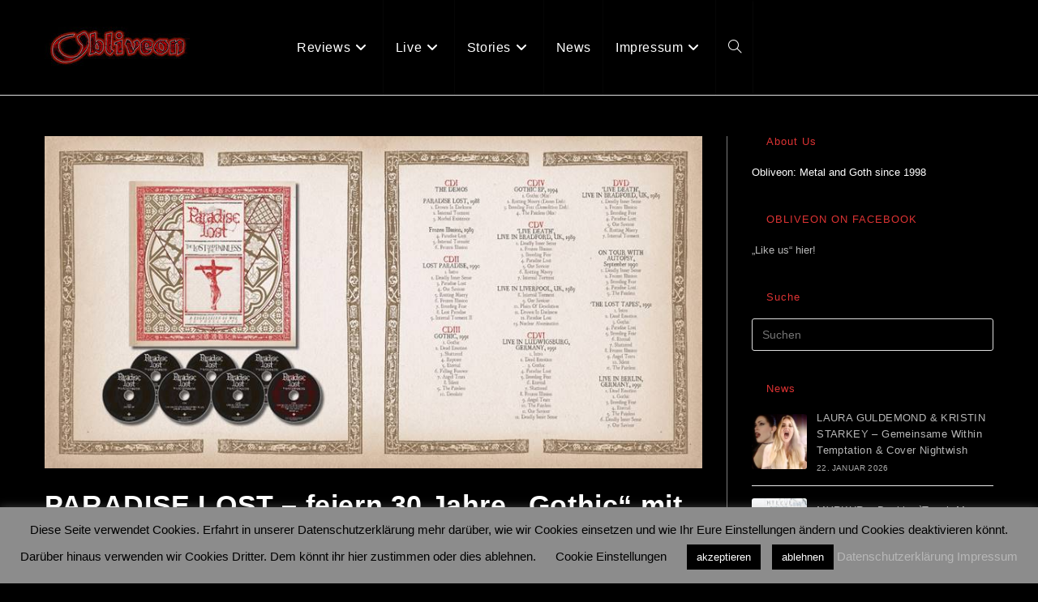

--- FILE ---
content_type: text/html; charset=UTF-8
request_url: https://obliveon.de/paradise-lost-feiern-30-jahre-gothic-mit-the-lost-and-the-painless-6cd-dvd-set/
body_size: 21170
content:
<!DOCTYPE html>
<html class="html" lang="de">
<head>
	<meta charset="UTF-8">
	<link rel="profile" href="https://gmpg.org/xfn/11">

	<meta name='robots' content='index, follow, max-image-preview:large, max-snippet:-1, max-video-preview:-1' />
<meta name="viewport" content="width=device-width, initial-scale=1">
	<!-- This site is optimized with the Yoast SEO plugin v26.8 - https://yoast.com/product/yoast-seo-wordpress/ -->
	<title>PARADISE LOST - feiern 30 Jahre &quot;Gothic&quot; mit &quot;The Lost and the Painless&quot; 6CD + DVD Set - Obliveon</title>
	<link rel="canonical" href="https://obliveon.de/paradise-lost-feiern-30-jahre-gothic-mit-the-lost-and-the-painless-6cd-dvd-set/" />
	<meta property="og:locale" content="de_DE" />
	<meta property="og:type" content="article" />
	<meta property="og:title" content="PARADISE LOST - feiern 30 Jahre &quot;Gothic&quot; mit &quot;The Lost and the Painless&quot; 6CD + DVD Set - Obliveon" />
	<meta property="og:description" content="Den zwanzigsten Geburstag ihres ikonischen Zweitwerks &#8222;Gothic&#8220; feiern PARADISE LOST mit einer umfangreichen Sammlung von Studio-, Demo- und Live-Material aus den frühen Jahren der britischen Düster-Metaller. Ein 92-seitiges Buch über die frühe Bandgeschichte mit vielen unveröffentlichten Fotos sowie einem Vorwort von Dani Filth (Cradle Of Filth) ist ebenfalls Teil des Sets. Die DVD beinhaltet vier [&hellip;]" />
	<meta property="og:url" content="https://obliveon.de/paradise-lost-feiern-30-jahre-gothic-mit-the-lost-and-the-painless-6cd-dvd-set/" />
	<meta property="og:site_name" content="Obliveon" />
	<meta property="article:published_time" content="2021-09-03T10:11:40+00:00" />
	<meta property="og:image" content="https://obliveon.de/wp-content/uploads/2021/09/Paradise-Lost-Boxset.jpg" />
	<meta property="og:image:width" content="869" />
	<meta property="og:image:height" content="439" />
	<meta property="og:image:type" content="image/jpeg" />
	<meta name="author" content="Michael Gaspar" />
	<meta name="twitter:card" content="summary_large_image" />
	<meta name="twitter:label1" content="Verfasst von" />
	<meta name="twitter:data1" content="Michael Gaspar" />
	<meta name="twitter:label2" content="Geschätzte Lesezeit" />
	<meta name="twitter:data2" content="1 Minute" />
	<script type="application/ld+json" class="yoast-schema-graph">{"@context":"https://schema.org","@graph":[{"@type":"Article","@id":"https://obliveon.de/paradise-lost-feiern-30-jahre-gothic-mit-the-lost-and-the-painless-6cd-dvd-set/#article","isPartOf":{"@id":"https://obliveon.de/paradise-lost-feiern-30-jahre-gothic-mit-the-lost-and-the-painless-6cd-dvd-set/"},"author":{"name":"Michael Gaspar","@id":"https://obliveon.de/#/schema/person/3468a972db9d66d3e7e14224ec29e9c1"},"headline":"PARADISE LOST &#8211; feiern 30 Jahre &#8222;Gothic&#8220; mit &#8222;The Lost and the Painless&#8220; 6CD + DVD Set","datePublished":"2021-09-03T10:11:40+00:00","mainEntityOfPage":{"@id":"https://obliveon.de/paradise-lost-feiern-30-jahre-gothic-mit-the-lost-and-the-painless-6cd-dvd-set/"},"wordCount":230,"publisher":{"@id":"https://obliveon.de/#organization"},"image":{"@id":"https://obliveon.de/paradise-lost-feiern-30-jahre-gothic-mit-the-lost-and-the-painless-6cd-dvd-set/#primaryimage"},"thumbnailUrl":"https://obliveon.de/wp-content/uploads/2021/09/Paradise-Lost-Boxset.jpg","inLanguage":"de"},{"@type":"WebPage","@id":"https://obliveon.de/paradise-lost-feiern-30-jahre-gothic-mit-the-lost-and-the-painless-6cd-dvd-set/","url":"https://obliveon.de/paradise-lost-feiern-30-jahre-gothic-mit-the-lost-and-the-painless-6cd-dvd-set/","name":"PARADISE LOST - feiern 30 Jahre \"Gothic\" mit \"The Lost and the Painless\" 6CD + DVD Set - Obliveon","isPartOf":{"@id":"https://obliveon.de/#website"},"primaryImageOfPage":{"@id":"https://obliveon.de/paradise-lost-feiern-30-jahre-gothic-mit-the-lost-and-the-painless-6cd-dvd-set/#primaryimage"},"image":{"@id":"https://obliveon.de/paradise-lost-feiern-30-jahre-gothic-mit-the-lost-and-the-painless-6cd-dvd-set/#primaryimage"},"thumbnailUrl":"https://obliveon.de/wp-content/uploads/2021/09/Paradise-Lost-Boxset.jpg","datePublished":"2021-09-03T10:11:40+00:00","breadcrumb":{"@id":"https://obliveon.de/paradise-lost-feiern-30-jahre-gothic-mit-the-lost-and-the-painless-6cd-dvd-set/#breadcrumb"},"inLanguage":"de","potentialAction":[{"@type":"ReadAction","target":["https://obliveon.de/paradise-lost-feiern-30-jahre-gothic-mit-the-lost-and-the-painless-6cd-dvd-set/"]}]},{"@type":"ImageObject","inLanguage":"de","@id":"https://obliveon.de/paradise-lost-feiern-30-jahre-gothic-mit-the-lost-and-the-painless-6cd-dvd-set/#primaryimage","url":"https://obliveon.de/wp-content/uploads/2021/09/Paradise-Lost-Boxset.jpg","contentUrl":"https://obliveon.de/wp-content/uploads/2021/09/Paradise-Lost-Boxset.jpg","width":869,"height":439},{"@type":"BreadcrumbList","@id":"https://obliveon.de/paradise-lost-feiern-30-jahre-gothic-mit-the-lost-and-the-painless-6cd-dvd-set/#breadcrumb","itemListElement":[{"@type":"ListItem","position":1,"name":"Startseite","item":"https://obliveon.de/"},{"@type":"ListItem","position":2,"name":"News","item":"https://obliveon.de/news/"},{"@type":"ListItem","position":3,"name":"PARADISE LOST &#8211; feiern 30 Jahre &#8220;Gothic&#8221; mit &#8220;The Lost and the Painless&#8221; 6CD + DVD Set"}]},{"@type":"WebSite","@id":"https://obliveon.de/#website","url":"https://obliveon.de/","name":"Obliveon","description":"est. 1998","publisher":{"@id":"https://obliveon.de/#organization"},"potentialAction":[{"@type":"SearchAction","target":{"@type":"EntryPoint","urlTemplate":"https://obliveon.de/?s={search_term_string}"},"query-input":{"@type":"PropertyValueSpecification","valueRequired":true,"valueName":"search_term_string"}}],"inLanguage":"de"},{"@type":"Organization","@id":"https://obliveon.de/#organization","name":"Obliveon","url":"https://obliveon.de/","logo":{"@type":"ImageObject","inLanguage":"de","@id":"https://obliveon.de/#/schema/logo/image/","url":"https://obliveon.de/wp-content/uploads/2020/04/cropped-ObliveonLogo_012_01.jpg","contentUrl":"https://obliveon.de/wp-content/uploads/2020/04/cropped-ObliveonLogo_012_01.jpg","width":179,"height":50,"caption":"Obliveon"},"image":{"@id":"https://obliveon.de/#/schema/logo/image/"}},{"@type":"Person","@id":"https://obliveon.de/#/schema/person/3468a972db9d66d3e7e14224ec29e9c1","name":"Michael Gaspar","image":{"@type":"ImageObject","inLanguage":"de","@id":"https://obliveon.de/#/schema/person/image/","url":"https://secure.gravatar.com/avatar/80d7673b3f2edb114ad87ccfe02cb16370baa230389ebe50c8336a09f2835f40?s=96&d=mm&r=g","contentUrl":"https://secure.gravatar.com/avatar/80d7673b3f2edb114ad87ccfe02cb16370baa230389ebe50c8336a09f2835f40?s=96&d=mm&r=g","caption":"Michael Gaspar"},"url":"https://obliveon.de/author/obli21-gasm/"}]}</script>
	<!-- / Yoast SEO plugin. -->


<link rel='dns-prefetch' href='//stats.wp.com' />
<link rel='preconnect' href='//c0.wp.com' />
<link rel="alternate" type="application/rss+xml" title="Obliveon &raquo; Feed" href="https://obliveon.de/feed/" />
<link rel="alternate" type="application/rss+xml" title="Obliveon &raquo; Kommentar-Feed" href="https://obliveon.de/comments/feed/" />
<link rel="alternate" title="oEmbed (JSON)" type="application/json+oembed" href="https://obliveon.de/wp-json/oembed/1.0/embed?url=https%3A%2F%2Fobliveon.de%2Fparadise-lost-feiern-30-jahre-gothic-mit-the-lost-and-the-painless-6cd-dvd-set%2F" />
<link rel="alternate" title="oEmbed (XML)" type="text/xml+oembed" href="https://obliveon.de/wp-json/oembed/1.0/embed?url=https%3A%2F%2Fobliveon.de%2Fparadise-lost-feiern-30-jahre-gothic-mit-the-lost-and-the-painless-6cd-dvd-set%2F&#038;format=xml" />
<style id='wp-img-auto-sizes-contain-inline-css'>
img:is([sizes=auto i],[sizes^="auto," i]){contain-intrinsic-size:3000px 1500px}
/*# sourceURL=wp-img-auto-sizes-contain-inline-css */
</style>
<link rel='stylesheet' id='toolset_bootstrap_4-css' href='https://obliveon.de/wp-content/plugins/wp-views/vendor/toolset/toolset-common/res/lib/bootstrap4/css/bootstrap.min.css?ver=4.5.3' media='screen' />
<style id='wp-emoji-styles-inline-css'>

	img.wp-smiley, img.emoji {
		display: inline !important;
		border: none !important;
		box-shadow: none !important;
		height: 1em !important;
		width: 1em !important;
		margin: 0 0.07em !important;
		vertical-align: -0.1em !important;
		background: none !important;
		padding: 0 !important;
	}
/*# sourceURL=wp-emoji-styles-inline-css */
</style>
<link rel='stylesheet' id='wp-block-library-css' href='https://c0.wp.com/c/6.9/wp-includes/css/dist/block-library/style.min.css' media='all' />
<style id='global-styles-inline-css'>
:root{--wp--preset--aspect-ratio--square: 1;--wp--preset--aspect-ratio--4-3: 4/3;--wp--preset--aspect-ratio--3-4: 3/4;--wp--preset--aspect-ratio--3-2: 3/2;--wp--preset--aspect-ratio--2-3: 2/3;--wp--preset--aspect-ratio--16-9: 16/9;--wp--preset--aspect-ratio--9-16: 9/16;--wp--preset--color--black: #000000;--wp--preset--color--cyan-bluish-gray: #abb8c3;--wp--preset--color--white: #ffffff;--wp--preset--color--pale-pink: #f78da7;--wp--preset--color--vivid-red: #cf2e2e;--wp--preset--color--luminous-vivid-orange: #ff6900;--wp--preset--color--luminous-vivid-amber: #fcb900;--wp--preset--color--light-green-cyan: #7bdcb5;--wp--preset--color--vivid-green-cyan: #00d084;--wp--preset--color--pale-cyan-blue: #8ed1fc;--wp--preset--color--vivid-cyan-blue: #0693e3;--wp--preset--color--vivid-purple: #9b51e0;--wp--preset--gradient--vivid-cyan-blue-to-vivid-purple: linear-gradient(135deg,rgb(6,147,227) 0%,rgb(155,81,224) 100%);--wp--preset--gradient--light-green-cyan-to-vivid-green-cyan: linear-gradient(135deg,rgb(122,220,180) 0%,rgb(0,208,130) 100%);--wp--preset--gradient--luminous-vivid-amber-to-luminous-vivid-orange: linear-gradient(135deg,rgb(252,185,0) 0%,rgb(255,105,0) 100%);--wp--preset--gradient--luminous-vivid-orange-to-vivid-red: linear-gradient(135deg,rgb(255,105,0) 0%,rgb(207,46,46) 100%);--wp--preset--gradient--very-light-gray-to-cyan-bluish-gray: linear-gradient(135deg,rgb(238,238,238) 0%,rgb(169,184,195) 100%);--wp--preset--gradient--cool-to-warm-spectrum: linear-gradient(135deg,rgb(74,234,220) 0%,rgb(151,120,209) 20%,rgb(207,42,186) 40%,rgb(238,44,130) 60%,rgb(251,105,98) 80%,rgb(254,248,76) 100%);--wp--preset--gradient--blush-light-purple: linear-gradient(135deg,rgb(255,206,236) 0%,rgb(152,150,240) 100%);--wp--preset--gradient--blush-bordeaux: linear-gradient(135deg,rgb(254,205,165) 0%,rgb(254,45,45) 50%,rgb(107,0,62) 100%);--wp--preset--gradient--luminous-dusk: linear-gradient(135deg,rgb(255,203,112) 0%,rgb(199,81,192) 50%,rgb(65,88,208) 100%);--wp--preset--gradient--pale-ocean: linear-gradient(135deg,rgb(255,245,203) 0%,rgb(182,227,212) 50%,rgb(51,167,181) 100%);--wp--preset--gradient--electric-grass: linear-gradient(135deg,rgb(202,248,128) 0%,rgb(113,206,126) 100%);--wp--preset--gradient--midnight: linear-gradient(135deg,rgb(2,3,129) 0%,rgb(40,116,252) 100%);--wp--preset--font-size--small: 13px;--wp--preset--font-size--medium: 20px;--wp--preset--font-size--large: 36px;--wp--preset--font-size--x-large: 42px;--wp--preset--spacing--20: 0.44rem;--wp--preset--spacing--30: 0.67rem;--wp--preset--spacing--40: 1rem;--wp--preset--spacing--50: 1.5rem;--wp--preset--spacing--60: 2.25rem;--wp--preset--spacing--70: 3.38rem;--wp--preset--spacing--80: 5.06rem;--wp--preset--shadow--natural: 6px 6px 9px rgba(0, 0, 0, 0.2);--wp--preset--shadow--deep: 12px 12px 50px rgba(0, 0, 0, 0.4);--wp--preset--shadow--sharp: 6px 6px 0px rgba(0, 0, 0, 0.2);--wp--preset--shadow--outlined: 6px 6px 0px -3px rgb(255, 255, 255), 6px 6px rgb(0, 0, 0);--wp--preset--shadow--crisp: 6px 6px 0px rgb(0, 0, 0);}:where(.is-layout-flex){gap: 0.5em;}:where(.is-layout-grid){gap: 0.5em;}body .is-layout-flex{display: flex;}.is-layout-flex{flex-wrap: wrap;align-items: center;}.is-layout-flex > :is(*, div){margin: 0;}body .is-layout-grid{display: grid;}.is-layout-grid > :is(*, div){margin: 0;}:where(.wp-block-columns.is-layout-flex){gap: 2em;}:where(.wp-block-columns.is-layout-grid){gap: 2em;}:where(.wp-block-post-template.is-layout-flex){gap: 1.25em;}:where(.wp-block-post-template.is-layout-grid){gap: 1.25em;}.has-black-color{color: var(--wp--preset--color--black) !important;}.has-cyan-bluish-gray-color{color: var(--wp--preset--color--cyan-bluish-gray) !important;}.has-white-color{color: var(--wp--preset--color--white) !important;}.has-pale-pink-color{color: var(--wp--preset--color--pale-pink) !important;}.has-vivid-red-color{color: var(--wp--preset--color--vivid-red) !important;}.has-luminous-vivid-orange-color{color: var(--wp--preset--color--luminous-vivid-orange) !important;}.has-luminous-vivid-amber-color{color: var(--wp--preset--color--luminous-vivid-amber) !important;}.has-light-green-cyan-color{color: var(--wp--preset--color--light-green-cyan) !important;}.has-vivid-green-cyan-color{color: var(--wp--preset--color--vivid-green-cyan) !important;}.has-pale-cyan-blue-color{color: var(--wp--preset--color--pale-cyan-blue) !important;}.has-vivid-cyan-blue-color{color: var(--wp--preset--color--vivid-cyan-blue) !important;}.has-vivid-purple-color{color: var(--wp--preset--color--vivid-purple) !important;}.has-black-background-color{background-color: var(--wp--preset--color--black) !important;}.has-cyan-bluish-gray-background-color{background-color: var(--wp--preset--color--cyan-bluish-gray) !important;}.has-white-background-color{background-color: var(--wp--preset--color--white) !important;}.has-pale-pink-background-color{background-color: var(--wp--preset--color--pale-pink) !important;}.has-vivid-red-background-color{background-color: var(--wp--preset--color--vivid-red) !important;}.has-luminous-vivid-orange-background-color{background-color: var(--wp--preset--color--luminous-vivid-orange) !important;}.has-luminous-vivid-amber-background-color{background-color: var(--wp--preset--color--luminous-vivid-amber) !important;}.has-light-green-cyan-background-color{background-color: var(--wp--preset--color--light-green-cyan) !important;}.has-vivid-green-cyan-background-color{background-color: var(--wp--preset--color--vivid-green-cyan) !important;}.has-pale-cyan-blue-background-color{background-color: var(--wp--preset--color--pale-cyan-blue) !important;}.has-vivid-cyan-blue-background-color{background-color: var(--wp--preset--color--vivid-cyan-blue) !important;}.has-vivid-purple-background-color{background-color: var(--wp--preset--color--vivid-purple) !important;}.has-black-border-color{border-color: var(--wp--preset--color--black) !important;}.has-cyan-bluish-gray-border-color{border-color: var(--wp--preset--color--cyan-bluish-gray) !important;}.has-white-border-color{border-color: var(--wp--preset--color--white) !important;}.has-pale-pink-border-color{border-color: var(--wp--preset--color--pale-pink) !important;}.has-vivid-red-border-color{border-color: var(--wp--preset--color--vivid-red) !important;}.has-luminous-vivid-orange-border-color{border-color: var(--wp--preset--color--luminous-vivid-orange) !important;}.has-luminous-vivid-amber-border-color{border-color: var(--wp--preset--color--luminous-vivid-amber) !important;}.has-light-green-cyan-border-color{border-color: var(--wp--preset--color--light-green-cyan) !important;}.has-vivid-green-cyan-border-color{border-color: var(--wp--preset--color--vivid-green-cyan) !important;}.has-pale-cyan-blue-border-color{border-color: var(--wp--preset--color--pale-cyan-blue) !important;}.has-vivid-cyan-blue-border-color{border-color: var(--wp--preset--color--vivid-cyan-blue) !important;}.has-vivid-purple-border-color{border-color: var(--wp--preset--color--vivid-purple) !important;}.has-vivid-cyan-blue-to-vivid-purple-gradient-background{background: var(--wp--preset--gradient--vivid-cyan-blue-to-vivid-purple) !important;}.has-light-green-cyan-to-vivid-green-cyan-gradient-background{background: var(--wp--preset--gradient--light-green-cyan-to-vivid-green-cyan) !important;}.has-luminous-vivid-amber-to-luminous-vivid-orange-gradient-background{background: var(--wp--preset--gradient--luminous-vivid-amber-to-luminous-vivid-orange) !important;}.has-luminous-vivid-orange-to-vivid-red-gradient-background{background: var(--wp--preset--gradient--luminous-vivid-orange-to-vivid-red) !important;}.has-very-light-gray-to-cyan-bluish-gray-gradient-background{background: var(--wp--preset--gradient--very-light-gray-to-cyan-bluish-gray) !important;}.has-cool-to-warm-spectrum-gradient-background{background: var(--wp--preset--gradient--cool-to-warm-spectrum) !important;}.has-blush-light-purple-gradient-background{background: var(--wp--preset--gradient--blush-light-purple) !important;}.has-blush-bordeaux-gradient-background{background: var(--wp--preset--gradient--blush-bordeaux) !important;}.has-luminous-dusk-gradient-background{background: var(--wp--preset--gradient--luminous-dusk) !important;}.has-pale-ocean-gradient-background{background: var(--wp--preset--gradient--pale-ocean) !important;}.has-electric-grass-gradient-background{background: var(--wp--preset--gradient--electric-grass) !important;}.has-midnight-gradient-background{background: var(--wp--preset--gradient--midnight) !important;}.has-small-font-size{font-size: var(--wp--preset--font-size--small) !important;}.has-medium-font-size{font-size: var(--wp--preset--font-size--medium) !important;}.has-large-font-size{font-size: var(--wp--preset--font-size--large) !important;}.has-x-large-font-size{font-size: var(--wp--preset--font-size--x-large) !important;}
/*# sourceURL=global-styles-inline-css */
</style>

<style id='classic-theme-styles-inline-css'>
/*! This file is auto-generated */
.wp-block-button__link{color:#fff;background-color:#32373c;border-radius:9999px;box-shadow:none;text-decoration:none;padding:calc(.667em + 2px) calc(1.333em + 2px);font-size:1.125em}.wp-block-file__button{background:#32373c;color:#fff;text-decoration:none}
/*# sourceURL=/wp-includes/css/classic-themes.min.css */
</style>
<link rel='stylesheet' id='mediaelement-css' href='https://c0.wp.com/c/6.9/wp-includes/js/mediaelement/mediaelementplayer-legacy.min.css' media='all' />
<link rel='stylesheet' id='wp-mediaelement-css' href='https://c0.wp.com/c/6.9/wp-includes/js/mediaelement/wp-mediaelement.min.css' media='all' />
<link rel='stylesheet' id='view_editor_gutenberg_frontend_assets-css' href='https://obliveon.de/wp-content/plugins/wp-views/public/css/views-frontend.css?ver=3.6.21' media='all' />
<style id='view_editor_gutenberg_frontend_assets-inline-css'>
.wpv-sort-list-dropdown.wpv-sort-list-dropdown-style-default > span.wpv-sort-list,.wpv-sort-list-dropdown.wpv-sort-list-dropdown-style-default .wpv-sort-list-item {border-color: #cdcdcd;}.wpv-sort-list-dropdown.wpv-sort-list-dropdown-style-default .wpv-sort-list-item a {color: #444;background-color: #fff;}.wpv-sort-list-dropdown.wpv-sort-list-dropdown-style-default a:hover,.wpv-sort-list-dropdown.wpv-sort-list-dropdown-style-default a:focus {color: #000;background-color: #eee;}.wpv-sort-list-dropdown.wpv-sort-list-dropdown-style-default .wpv-sort-list-item.wpv-sort-list-current a {color: #000;background-color: #eee;}
.wpv-sort-list-dropdown.wpv-sort-list-dropdown-style-default > span.wpv-sort-list,.wpv-sort-list-dropdown.wpv-sort-list-dropdown-style-default .wpv-sort-list-item {border-color: #cdcdcd;}.wpv-sort-list-dropdown.wpv-sort-list-dropdown-style-default .wpv-sort-list-item a {color: #444;background-color: #fff;}.wpv-sort-list-dropdown.wpv-sort-list-dropdown-style-default a:hover,.wpv-sort-list-dropdown.wpv-sort-list-dropdown-style-default a:focus {color: #000;background-color: #eee;}.wpv-sort-list-dropdown.wpv-sort-list-dropdown-style-default .wpv-sort-list-item.wpv-sort-list-current a {color: #000;background-color: #eee;}.wpv-sort-list-dropdown.wpv-sort-list-dropdown-style-grey > span.wpv-sort-list,.wpv-sort-list-dropdown.wpv-sort-list-dropdown-style-grey .wpv-sort-list-item {border-color: #cdcdcd;}.wpv-sort-list-dropdown.wpv-sort-list-dropdown-style-grey .wpv-sort-list-item a {color: #444;background-color: #eeeeee;}.wpv-sort-list-dropdown.wpv-sort-list-dropdown-style-grey a:hover,.wpv-sort-list-dropdown.wpv-sort-list-dropdown-style-grey a:focus {color: #000;background-color: #e5e5e5;}.wpv-sort-list-dropdown.wpv-sort-list-dropdown-style-grey .wpv-sort-list-item.wpv-sort-list-current a {color: #000;background-color: #e5e5e5;}
.wpv-sort-list-dropdown.wpv-sort-list-dropdown-style-default > span.wpv-sort-list,.wpv-sort-list-dropdown.wpv-sort-list-dropdown-style-default .wpv-sort-list-item {border-color: #cdcdcd;}.wpv-sort-list-dropdown.wpv-sort-list-dropdown-style-default .wpv-sort-list-item a {color: #444;background-color: #fff;}.wpv-sort-list-dropdown.wpv-sort-list-dropdown-style-default a:hover,.wpv-sort-list-dropdown.wpv-sort-list-dropdown-style-default a:focus {color: #000;background-color: #eee;}.wpv-sort-list-dropdown.wpv-sort-list-dropdown-style-default .wpv-sort-list-item.wpv-sort-list-current a {color: #000;background-color: #eee;}.wpv-sort-list-dropdown.wpv-sort-list-dropdown-style-grey > span.wpv-sort-list,.wpv-sort-list-dropdown.wpv-sort-list-dropdown-style-grey .wpv-sort-list-item {border-color: #cdcdcd;}.wpv-sort-list-dropdown.wpv-sort-list-dropdown-style-grey .wpv-sort-list-item a {color: #444;background-color: #eeeeee;}.wpv-sort-list-dropdown.wpv-sort-list-dropdown-style-grey a:hover,.wpv-sort-list-dropdown.wpv-sort-list-dropdown-style-grey a:focus {color: #000;background-color: #e5e5e5;}.wpv-sort-list-dropdown.wpv-sort-list-dropdown-style-grey .wpv-sort-list-item.wpv-sort-list-current a {color: #000;background-color: #e5e5e5;}.wpv-sort-list-dropdown.wpv-sort-list-dropdown-style-blue > span.wpv-sort-list,.wpv-sort-list-dropdown.wpv-sort-list-dropdown-style-blue .wpv-sort-list-item {border-color: #0099cc;}.wpv-sort-list-dropdown.wpv-sort-list-dropdown-style-blue .wpv-sort-list-item a {color: #444;background-color: #cbddeb;}.wpv-sort-list-dropdown.wpv-sort-list-dropdown-style-blue a:hover,.wpv-sort-list-dropdown.wpv-sort-list-dropdown-style-blue a:focus {color: #000;background-color: #95bedd;}.wpv-sort-list-dropdown.wpv-sort-list-dropdown-style-blue .wpv-sort-list-item.wpv-sort-list-current a {color: #000;background-color: #95bedd;}
/*# sourceURL=view_editor_gutenberg_frontend_assets-inline-css */
</style>
<link rel='stylesheet' id='_ning_font_awesome_css-css' href='https://obliveon.de/wp-content/plugins/angwp/assets/fonts/font-awesome/css/font-awesome.min.css?ver=1.6.2' media='all' />
<link rel='stylesheet' id='_ning_css-css' href='https://obliveon.de/wp-content/plugins/angwp/assets/dist/angwp.bundle.js.css?ver=1.6.2' media='all' />
<link rel='stylesheet' id='spr_col_animate_css-css' href='https://obliveon.de/wp-content/plugins/angwp/include/extensions/spr_columns/assets/css/animate.min.css?ver=1.6.2' media='all' />
<link rel='stylesheet' id='spr_col_css-css' href='https://obliveon.de/wp-content/plugins/angwp/include/extensions/spr_columns/assets/css/spr_columns.css?ver=1.6.2' media='all' />
<link rel='stylesheet' id='cookie-law-info-css' href='https://obliveon.de/wp-content/plugins/cookie-law-info/legacy/public/css/cookie-law-info-public.css?ver=3.3.9.1' media='all' />
<link rel='stylesheet' id='cookie-law-info-gdpr-css' href='https://obliveon.de/wp-content/plugins/cookie-law-info/legacy/public/css/cookie-law-info-gdpr.css?ver=3.3.9.1' media='all' />
<link rel='stylesheet' id='font-awesome-css' href='https://obliveon.de/wp-content/themes/oceanwp/assets/fonts/fontawesome/css/all.min.css?ver=6.7.2' media='all' />
<link rel='stylesheet' id='simple-line-icons-css' href='https://obliveon.de/wp-content/themes/oceanwp/assets/css/third/simple-line-icons.min.css?ver=2.4.0' media='all' />
<link rel='stylesheet' id='oceanwp-style-css' href='https://obliveon.de/wp-content/themes/oceanwp/assets/css/style.min.css?ver=4.1.4' media='all' />
<link rel='stylesheet' id='toolset-common-css' href='https://obliveon.de/wp-content/plugins/wp-views/vendor/toolset/toolset-common/res/css/toolset-common.css?ver=4.5.0' media='screen' />
<link rel='stylesheet' id='oceanwp-overrides-css-css' href='https://obliveon.de/wp-content/plugins/wp-views/vendor/toolset/toolset-theme-settings/res/css/themes/oceanwp-overrides.css?ver=1.5.5' media='screen' />
<link rel='stylesheet' id='oe-widgets-style-css' href='https://obliveon.de/wp-content/plugins/ocean-extra/assets/css/widgets.css?ver=6.9' media='all' />
<link rel='stylesheet' id='ops-swiper-css' href='https://obliveon.de/wp-content/plugins/ocean-posts-slider/assets/vendors/swiper/swiper-bundle.min.css?ver=6.9' media='all' />
<link rel='stylesheet' id='ops-styles-css' href='https://obliveon.de/wp-content/plugins/ocean-posts-slider/assets/css/style.min.css?ver=6.9' media='all' />
<script src="https://obliveon.de/wp-content/plugins/wp-views/vendor/toolset/common-es/public/toolset-common-es-frontend.js?ver=175000" id="toolset-common-es-frontend-js"></script>
<script src="https://c0.wp.com/c/6.9/wp-includes/js/jquery/jquery.min.js" id="jquery-core-js"></script>
<script src="https://c0.wp.com/c/6.9/wp-includes/js/jquery/jquery-migrate.min.js" id="jquery-migrate-js"></script>
<script src="https://obliveon.de/wp-content/plugins/angwp/assets/dev/js/advertising.js?ver=6.9" id="adning_dummy_advertising-js"></script>
<script id="cookie-law-info-js-extra">
var Cli_Data = {"nn_cookie_ids":[],"cookielist":[],"non_necessary_cookies":[],"ccpaEnabled":"","ccpaRegionBased":"","ccpaBarEnabled":"","strictlyEnabled":["necessary","obligatoire"],"ccpaType":"gdpr","js_blocking":"","custom_integration":"","triggerDomRefresh":"","secure_cookies":""};
var cli_cookiebar_settings = {"animate_speed_hide":"500","animate_speed_show":"500","background":"#8c8c8c","border":"#b1a6a6c2","border_on":"","button_1_button_colour":"#000","button_1_button_hover":"#000000","button_1_link_colour":"#fff","button_1_as_button":"1","button_1_new_win":"","button_2_button_colour":"#333","button_2_button_hover":"#292929","button_2_link_colour":"#444","button_2_as_button":"","button_2_hidebar":"","button_3_button_colour":"#000","button_3_button_hover":"#000000","button_3_link_colour":"#fff","button_3_as_button":"1","button_3_new_win":"","button_4_button_colour":"#000","button_4_button_hover":"#000000","button_4_link_colour":"#000000","button_4_as_button":"","button_7_button_colour":"#61a229","button_7_button_hover":"#4e8221","button_7_link_colour":"#fff","button_7_as_button":"1","button_7_new_win":"","font_family":"inherit","header_fix":"","notify_animate_hide":"1","notify_animate_show":"","notify_div_id":"#cookie-law-info-bar","notify_position_horizontal":"right","notify_position_vertical":"bottom","scroll_close":"","scroll_close_reload":"","accept_close_reload":"","reject_close_reload":"","showagain_tab":"","showagain_background":"#fff","showagain_border":"#000","showagain_div_id":"#cookie-law-info-again","showagain_x_position":"100px","text":"#000000","show_once_yn":"","show_once":"10000","logging_on":"","as_popup":"","popup_overlay":"1","bar_heading_text":"","cookie_bar_as":"banner","popup_showagain_position":"bottom-right","widget_position":"left"};
var log_object = {"ajax_url":"https://obliveon.de/wp-admin/admin-ajax.php"};
//# sourceURL=cookie-law-info-js-extra
</script>
<script src="https://obliveon.de/wp-content/plugins/cookie-law-info/legacy/public/js/cookie-law-info-public.js?ver=3.3.9.1" id="cookie-law-info-js"></script>
<link rel="https://api.w.org/" href="https://obliveon.de/wp-json/" /><link rel="alternate" title="JSON" type="application/json" href="https://obliveon.de/wp-json/wp/v2/posts/21574" /><link rel="EditURI" type="application/rsd+xml" title="RSD" href="https://obliveon.de/xmlrpc.php?rsd" />
<meta name="generator" content="WordPress 6.9" />
<link rel='shortlink' href='https://obliveon.de/?p=21574' />
	<style>img#wpstats{display:none}</style>
		 <script> window.addEventListener("load",function(){ var c={script:false,link:false}; function ls(s) { if(!['script','link'].includes(s)||c[s]){return;}c[s]=true; var d=document,f=d.getElementsByTagName(s)[0],j=d.createElement(s); if(s==='script'){j.async=true;j.src='https://obliveon.de/wp-content/plugins/wp-views/vendor/toolset/blocks/public/js/frontend.js?v=1.6.17';}else{ j.rel='stylesheet';j.href='https://obliveon.de/wp-content/plugins/wp-views/vendor/toolset/blocks/public/css/style.css?v=1.6.17';} f.parentNode.insertBefore(j, f); }; function ex(){ls('script');ls('link')} window.addEventListener("scroll", ex, {once: true}); if (('IntersectionObserver' in window) && ('IntersectionObserverEntry' in window) && ('intersectionRatio' in window.IntersectionObserverEntry.prototype)) { var i = 0, fb = document.querySelectorAll("[class^='tb-']"), o = new IntersectionObserver(es => { es.forEach(e => { o.unobserve(e.target); if (e.intersectionRatio > 0) { ex();o.disconnect();}else{ i++;if(fb.length>i){o.observe(fb[i])}} }) }); if (fb.length) { o.observe(fb[i]) } } }) </script>
	<noscript>
		<link rel="stylesheet" href="https://obliveon.de/wp-content/plugins/wp-views/vendor/toolset/blocks/public/css/style.css">
	</noscript>
<!-- Ads on this site are served by Adning v1.6.2 - adning.com -->
<style></style><!-- / Adning. -->

<link rel="icon" href="https://obliveon.de/wp-content/uploads/2020/05/cropped-Obliveon_O-32x32.jpg" sizes="32x32" />
<link rel="icon" href="https://obliveon.de/wp-content/uploads/2020/05/cropped-Obliveon_O-192x192.jpg" sizes="192x192" />
<link rel="apple-touch-icon" href="https://obliveon.de/wp-content/uploads/2020/05/cropped-Obliveon_O-180x180.jpg" />
<meta name="msapplication-TileImage" content="https://obliveon.de/wp-content/uploads/2020/05/cropped-Obliveon_O-270x270.jpg" />
		<style id="wp-custom-css">
			.oceanwp-post-list.one h2{font-size:35px;font-weight:600;line-height:1.2;display:block;margin:0;padding-top:90px;color:#fff}.oceanwp-post-list.one .readmore{visibility:hidden}.oceanwp-post-list.one .oceanwp-post-category,.oceanwp-post-list.two .oceanwp-post-category{visibility:hidden}.oceanwp-post-list.one .line{visibility:hidden}.oceanwp-post-list.one .oceanwp-post-date{visibility:hidden}.recent-posts-comments{visibility:hidden}.sep{visibility:hidden}		</style>
		<!-- OceanWP CSS -->
<style type="text/css">
/* Colors */a:hover,a.light:hover,.theme-heading .text::before,.theme-heading .text::after,#top-bar-content >a:hover,#top-bar-social li.oceanwp-email a:hover,#site-navigation-wrap .dropdown-menu >li >a:hover,#site-header.medium-header #medium-searchform button:hover,.oceanwp-mobile-menu-icon a:hover,.blog-entry.post .blog-entry-header .entry-title a:hover,.blog-entry.post .blog-entry-readmore a:hover,.blog-entry.thumbnail-entry .blog-entry-category a,ul.meta li a:hover,.dropcap,.single nav.post-navigation .nav-links .title,body .related-post-title a:hover,body #wp-calendar caption,body .contact-info-widget.default i,body .contact-info-widget.big-icons i,body .custom-links-widget .oceanwp-custom-links li a:hover,body .custom-links-widget .oceanwp-custom-links li a:hover:before,body .posts-thumbnails-widget li a:hover,body .social-widget li.oceanwp-email a:hover,.comment-author .comment-meta .comment-reply-link,#respond #cancel-comment-reply-link:hover,#footer-widgets .footer-box a:hover,#footer-bottom a:hover,#footer-bottom #footer-bottom-menu a:hover,.sidr a:hover,.sidr-class-dropdown-toggle:hover,.sidr-class-menu-item-has-children.active >a,.sidr-class-menu-item-has-children.active >a >.sidr-class-dropdown-toggle,input[type=checkbox]:checked:before,.oceanwp-post-list.one .oceanwp-post-category:hover,.oceanwp-post-list.one .oceanwp-post-category:hover a,.oceanwp-post-list.two .slick-arrow:hover,.oceanwp-post-list.two article:hover .oceanwp-post-category,.oceanwp-post-list.two article:hover .oceanwp-post-category a{color:#000000}.single nav.post-navigation .nav-links .title .owp-icon use,.blog-entry.post .blog-entry-readmore a:hover .owp-icon use,body .contact-info-widget.default .owp-icon use,body .contact-info-widget.big-icons .owp-icon use{stroke:#000000}input[type="button"],input[type="reset"],input[type="submit"],button[type="submit"],.button,#site-navigation-wrap .dropdown-menu >li.btn >a >span,.thumbnail:hover i,.thumbnail:hover .link-post-svg-icon,.post-quote-content,.omw-modal .omw-close-modal,body .contact-info-widget.big-icons li:hover i,body .contact-info-widget.big-icons li:hover .owp-icon,body div.wpforms-container-full .wpforms-form input[type=submit],body div.wpforms-container-full .wpforms-form button[type=submit],body div.wpforms-container-full .wpforms-form .wpforms-page-button,.woocommerce-cart .wp-element-button,.woocommerce-checkout .wp-element-button,.wp-block-button__link,.oceanwp-post-list.one .readmore:hover,.oceanwp-post-list.one .oceanwp-post-category,.oceanwp-post-list.two .oceanwp-post-category,.oceanwp-post-list.two article:hover .slide-overlay-wrap{background-color:#000000}.widget-title{border-color:#000000}blockquote{border-color:#000000}.wp-block-quote{border-color:#000000}#searchform-dropdown{border-color:#000000}.dropdown-menu .sub-menu{border-color:#000000}.blog-entry.large-entry .blog-entry-readmore a:hover{border-color:#000000}.oceanwp-newsletter-form-wrap input[type="email"]:focus{border-color:#000000}.social-widget li.oceanwp-email a:hover{border-color:#000000}#respond #cancel-comment-reply-link:hover{border-color:#000000}body .contact-info-widget.big-icons li:hover i{border-color:#000000}body .contact-info-widget.big-icons li:hover .owp-icon{border-color:#000000}#footer-widgets .oceanwp-newsletter-form-wrap input[type="email"]:focus{border-color:#000000}.oceanwp-post-list.one .readmore:hover{border-color:#000000}input[type="button"]:hover,input[type="reset"]:hover,input[type="submit"]:hover,button[type="submit"]:hover,input[type="button"]:focus,input[type="reset"]:focus,input[type="submit"]:focus,button[type="submit"]:focus,.button:hover,.button:focus,#site-navigation-wrap .dropdown-menu >li.btn >a:hover >span,.post-quote-author,.omw-modal .omw-close-modal:hover,body div.wpforms-container-full .wpforms-form input[type=submit]:hover,body div.wpforms-container-full .wpforms-form button[type=submit]:hover,body div.wpforms-container-full .wpforms-form .wpforms-page-button:hover,.woocommerce-cart .wp-element-button:hover,.woocommerce-checkout .wp-element-button:hover,.wp-block-button__link:hover{background-color:}table th,table td,hr,.content-area,body.content-left-sidebar #content-wrap .content-area,.content-left-sidebar .content-area,#top-bar-wrap,#site-header,#site-header.top-header #search-toggle,.dropdown-menu ul li,.centered-minimal-page-header,.blog-entry.post,.blog-entry.grid-entry .blog-entry-inner,.blog-entry.thumbnail-entry .blog-entry-bottom,.single-post .entry-title,.single .entry-share-wrap .entry-share,.single .entry-share,.single .entry-share ul li a,.single nav.post-navigation,.single nav.post-navigation .nav-links .nav-previous,#author-bio,#author-bio .author-bio-avatar,#author-bio .author-bio-social li a,#related-posts,#comments,.comment-body,#respond #cancel-comment-reply-link,#blog-entries .type-page,.page-numbers a,.page-numbers span:not(.elementor-screen-only),.page-links span,body #wp-calendar caption,body #wp-calendar th,body #wp-calendar tbody,body .contact-info-widget.default i,body .contact-info-widget.big-icons i,body .contact-info-widget.big-icons .owp-icon,body .contact-info-widget.default .owp-icon,body .posts-thumbnails-widget li,body .tagcloud a{border-color:#7c7c7c}body,.separate-layout,.has-parallax-footer:not(.separate-layout) #main{background-color:#000000}a{color:#b7b7b7}a .owp-icon use{stroke:#b7b7b7}a:hover{color:#474747}a:hover .owp-icon use{stroke:#474747}body .theme-button,body input[type="submit"],body button[type="submit"],body button,body .button,body div.wpforms-container-full .wpforms-form input[type=submit],body div.wpforms-container-full .wpforms-form button[type=submit],body div.wpforms-container-full .wpforms-form .wpforms-page-button,.woocommerce-cart .wp-element-button,.woocommerce-checkout .wp-element-button,.wp-block-button__link{color:#b2b2b2}body .theme-button:hover,body input[type="submit"]:hover,body button[type="submit"]:hover,body button:hover,body .button:hover,body div.wpforms-container-full .wpforms-form input[type=submit]:hover,body div.wpforms-container-full .wpforms-form input[type=submit]:active,body div.wpforms-container-full .wpforms-form button[type=submit]:hover,body div.wpforms-container-full .wpforms-form button[type=submit]:active,body div.wpforms-container-full .wpforms-form .wpforms-page-button:hover,body div.wpforms-container-full .wpforms-form .wpforms-page-button:active,.woocommerce-cart .wp-element-button:hover,.woocommerce-checkout .wp-element-button:hover,.wp-block-button__link:hover{color:#b2b2b2}body .theme-button,body input[type="submit"],body button[type="submit"],body button,body .button,body div.wpforms-container-full .wpforms-form input[type=submit],body div.wpforms-container-full .wpforms-form button[type=submit],body div.wpforms-container-full .wpforms-form .wpforms-page-button,.woocommerce-cart .wp-element-button,.woocommerce-checkout .wp-element-button,.wp-block-button__link{border-color:#b2b2b2}body .theme-button:hover,body input[type="submit"]:hover,body button[type="submit"]:hover,body button:hover,body .button:hover,body div.wpforms-container-full .wpforms-form input[type=submit]:hover,body div.wpforms-container-full .wpforms-form input[type=submit]:active,body div.wpforms-container-full .wpforms-form button[type=submit]:hover,body div.wpforms-container-full .wpforms-form button[type=submit]:active,body div.wpforms-container-full .wpforms-form .wpforms-page-button:hover,body div.wpforms-container-full .wpforms-form .wpforms-page-button:active,.woocommerce-cart .wp-element-button:hover,.woocommerce-checkout .wp-element-button:hover,.wp-block-button__link:hover{border-color:#b7b7b7}.page-header .page-header-title,.page-header.background-image-page-header .page-header-title{color:#000000}.site-breadcrumbs,.background-image-page-header .site-breadcrumbs{color:#ffffff}.site-breadcrumbs ul li .breadcrumb-sep,.site-breadcrumbs ol li .breadcrumb-sep{color:#ffffff}body{color:#ffffff}h1,h2,h3,h4,h5,h6,.theme-heading,.widget-title,.oceanwp-widget-recent-posts-title,.comment-reply-title,.entry-title,.sidebar-box .widget-title{color:#dd3333}h1{color:#ffffff}h2{color:#dd3333}h3{color:#dddddd}h4{color:#a3a3a3}/* OceanWP Style Settings CSS */.theme-button,input[type="submit"],button[type="submit"],button,.button,body div.wpforms-container-full .wpforms-form input[type=submit],body div.wpforms-container-full .wpforms-form button[type=submit],body div.wpforms-container-full .wpforms-form .wpforms-page-button{border-style:solid}.theme-button,input[type="submit"],button[type="submit"],button,.button,body div.wpforms-container-full .wpforms-form input[type=submit],body div.wpforms-container-full .wpforms-form button[type=submit],body div.wpforms-container-full .wpforms-form .wpforms-page-button{border-width:1px}form input[type="text"],form input[type="password"],form input[type="email"],form input[type="url"],form input[type="date"],form input[type="month"],form input[type="time"],form input[type="datetime"],form input[type="datetime-local"],form input[type="week"],form input[type="number"],form input[type="search"],form input[type="tel"],form input[type="color"],form select,form textarea,.woocommerce .woocommerce-checkout .select2-container--default .select2-selection--single{border-style:solid}body div.wpforms-container-full .wpforms-form input[type=date],body div.wpforms-container-full .wpforms-form input[type=datetime],body div.wpforms-container-full .wpforms-form input[type=datetime-local],body div.wpforms-container-full .wpforms-form input[type=email],body div.wpforms-container-full .wpforms-form input[type=month],body div.wpforms-container-full .wpforms-form input[type=number],body div.wpforms-container-full .wpforms-form input[type=password],body div.wpforms-container-full .wpforms-form input[type=range],body div.wpforms-container-full .wpforms-form input[type=search],body div.wpforms-container-full .wpforms-form input[type=tel],body div.wpforms-container-full .wpforms-form input[type=text],body div.wpforms-container-full .wpforms-form input[type=time],body div.wpforms-container-full .wpforms-form input[type=url],body div.wpforms-container-full .wpforms-form input[type=week],body div.wpforms-container-full .wpforms-form select,body div.wpforms-container-full .wpforms-form textarea{border-style:solid}form input[type="text"],form input[type="password"],form input[type="email"],form input[type="url"],form input[type="date"],form input[type="month"],form input[type="time"],form input[type="datetime"],form input[type="datetime-local"],form input[type="week"],form input[type="number"],form input[type="search"],form input[type="tel"],form input[type="color"],form select,form textarea{border-radius:3px}body div.wpforms-container-full .wpforms-form input[type=date],body div.wpforms-container-full .wpforms-form input[type=datetime],body div.wpforms-container-full .wpforms-form input[type=datetime-local],body div.wpforms-container-full .wpforms-form input[type=email],body div.wpforms-container-full .wpforms-form input[type=month],body div.wpforms-container-full .wpforms-form input[type=number],body div.wpforms-container-full .wpforms-form input[type=password],body div.wpforms-container-full .wpforms-form input[type=range],body div.wpforms-container-full .wpforms-form input[type=search],body div.wpforms-container-full .wpforms-form input[type=tel],body div.wpforms-container-full .wpforms-form input[type=text],body div.wpforms-container-full .wpforms-form input[type=time],body div.wpforms-container-full .wpforms-form input[type=url],body div.wpforms-container-full .wpforms-form input[type=week],body div.wpforms-container-full .wpforms-form select,body div.wpforms-container-full .wpforms-form textarea{border-radius:3px}.page-header,.has-transparent-header .page-header{padding:12px 0 6px 0}/* Header */#site-logo #site-logo-inner,.oceanwp-social-menu .social-menu-inner,#site-header.full_screen-header .menu-bar-inner,.after-header-content .after-header-content-inner{height:117px}#site-navigation-wrap .dropdown-menu >li >a,#site-navigation-wrap .dropdown-menu >li >span.opl-logout-link,.oceanwp-mobile-menu-icon a,.mobile-menu-close,.after-header-content-inner >a{line-height:117px}#site-header,.has-transparent-header .is-sticky #site-header,.has-vh-transparent .is-sticky #site-header.vertical-header,#searchform-header-replace{background-color:#000000}#site-header.has-header-media .overlay-header-media{background-color:rgba(204,204,204,0.3)}#site-header{border-color:#e0e0e0}#site-logo #site-logo-inner a img,#site-header.center-header #site-navigation-wrap .middle-site-logo a img{max-width:300px}#site-navigation-wrap .dropdown-menu >li >a,.oceanwp-mobile-menu-icon a,#searchform-header-replace-close{color:#ffffff}#site-navigation-wrap .dropdown-menu >li >a .owp-icon use,.oceanwp-mobile-menu-icon a .owp-icon use,#searchform-header-replace-close .owp-icon use{stroke:#ffffff}#site-navigation-wrap .dropdown-menu >li >a:hover,.oceanwp-mobile-menu-icon a:hover,#searchform-header-replace-close:hover{color:#898989}#site-navigation-wrap .dropdown-menu >li >a:hover .owp-icon use,.oceanwp-mobile-menu-icon a:hover .owp-icon use,#searchform-header-replace-close:hover .owp-icon use{stroke:#898989}#site-navigation-wrap .dropdown-menu >li >a{background-color:#000000}#site-navigation-wrap .dropdown-menu >.current-menu-item >a,#site-navigation-wrap .dropdown-menu >.current-menu-ancestor >a,#site-navigation-wrap .dropdown-menu >.current-menu-item >a:hover,#site-navigation-wrap .dropdown-menu >.current-menu-ancestor >a:hover{background-color:#000000}.dropdown-menu .sub-menu,#searchform-dropdown,.current-shop-items-dropdown{border-color:#000000}.dropdown-menu ul li.menu-item,.navigation >ul >li >ul.megamenu.sub-menu >li,.navigation .megamenu li ul.sub-menu{border-color:#000000}.dropdown-menu ul li a.menu-link:hover{color:#303030}.dropdown-menu ul li a.menu-link:hover .owp-icon use{stroke:#303030}.dropdown-menu ul li a.menu-link:hover{background-color:#7c7c7c}#searchform-dropdown input{background-color:#4f4f4f}#site-logo.has-responsive-logo .responsive-logo-link img{max-height:50px}a.sidr-class-toggle-sidr-close{background-color:#cecece}body .sidr a:hover,body .sidr-class-dropdown-toggle:hover,body .sidr-class-dropdown-toggle .fa,body .sidr-class-menu-item-has-children.active >a,body .sidr-class-menu-item-has-children.active >a >.sidr-class-dropdown-toggle,#mobile-dropdown ul li a:hover,#mobile-dropdown ul li a .dropdown-toggle:hover,#mobile-dropdown .menu-item-has-children.active >a,#mobile-dropdown .menu-item-has-children.active >a >.dropdown-toggle,#mobile-fullscreen ul li a:hover,#mobile-fullscreen .oceanwp-social-menu.simple-social ul li a:hover{color:#000000}#mobile-fullscreen a.close:hover .close-icon-inner,#mobile-fullscreen a.close:hover .close-icon-inner::after{background-color:#000000}/* Blog CSS */.single-post .entry-title{color:#ffffff}.ocean-single-post-header ul.meta-item li a:hover{color:#333333}/* Typography */body{font-size:16px;line-height:1.8}h1,h2,h3,h4,h5,h6,.theme-heading,.widget-title,.oceanwp-widget-recent-posts-title,.comment-reply-title,.entry-title,.sidebar-box .widget-title{line-height:1.4}h1{font-size:23px;line-height:1.4}h2{font-size:20px;line-height:1.5}h3{font-size:18px;line-height:1.4}h4{font-size:17px;line-height:1.4}h5{font-size:14px;line-height:1.4}h6{font-size:15px;line-height:1.4}.page-header .page-header-title,.page-header.background-image-page-header .page-header-title{font-size:32px;line-height:1.4}.page-header .page-subheading{font-size:15px;line-height:1.8}.site-breadcrumbs,.site-breadcrumbs a{font-size:13px;line-height:1.4}#top-bar-content,#top-bar-social-alt{font-size:12px;line-height:1.8}#site-logo a.site-logo-text{font-size:24px;line-height:1.8}#site-navigation-wrap .dropdown-menu >li >a,#site-header.full_screen-header .fs-dropdown-menu >li >a,#site-header.top-header #site-navigation-wrap .dropdown-menu >li >a,#site-header.center-header #site-navigation-wrap .dropdown-menu >li >a,#site-header.medium-header #site-navigation-wrap .dropdown-menu >li >a,.oceanwp-mobile-menu-icon a{font-size:16px}.dropdown-menu ul li a.menu-link,#site-header.full_screen-header .fs-dropdown-menu ul.sub-menu li a{font-size:16px;line-height:1.2;letter-spacing:.6px}.sidr-class-dropdown-menu li a,a.sidr-class-toggle-sidr-close,#mobile-dropdown ul li a,body #mobile-fullscreen ul li a{font-size:15px;line-height:1.8}.blog-entry.post .blog-entry-header .entry-title a{font-size:24px;line-height:1.4}.ocean-single-post-header .single-post-title{font-size:34px;line-height:1.4;letter-spacing:.6px}.ocean-single-post-header ul.meta-item li,.ocean-single-post-header ul.meta-item li a{font-size:13px;line-height:1.4;letter-spacing:.6px}.ocean-single-post-header .post-author-name,.ocean-single-post-header .post-author-name a{font-size:14px;line-height:1.4;letter-spacing:.6px}.ocean-single-post-header .post-author-description{font-size:12px;line-height:1.4;letter-spacing:.6px}.single-post .entry-title{font-size:34px;line-height:1.5;letter-spacing:.6px}.single-post ul.meta li,.single-post ul.meta li a{font-size:14px;line-height:1.4;letter-spacing:.6px}.sidebar-box .widget-title,.sidebar-box.widget_block .wp-block-heading{font-size:13px;line-height:1;letter-spacing:1px}#footer-widgets .footer-box .widget-title{font-size:13px;line-height:1;letter-spacing:1px}#footer-bottom #copyright{font-size:10px;line-height:1}#footer-bottom #footer-bottom-menu{font-size:12px;line-height:1}.woocommerce-store-notice.demo_store{line-height:2;letter-spacing:1.5px}.demo_store .woocommerce-store-notice__dismiss-link{line-height:2;letter-spacing:1.5px}.woocommerce ul.products li.product li.title h2,.woocommerce ul.products li.product li.title a{font-size:14px;line-height:1.5}.woocommerce ul.products li.product li.category,.woocommerce ul.products li.product li.category a{font-size:12px;line-height:1}.woocommerce ul.products li.product .price{font-size:18px;line-height:1}.woocommerce ul.products li.product .button,.woocommerce ul.products li.product .product-inner .added_to_cart{font-size:12px;line-height:1.5;letter-spacing:1px}.woocommerce ul.products li.owp-woo-cond-notice span,.woocommerce ul.products li.owp-woo-cond-notice a{font-size:16px;line-height:1;letter-spacing:1px;font-weight:600;text-transform:capitalize}.woocommerce div.product .product_title{font-size:24px;line-height:1.4;letter-spacing:.6px}.woocommerce div.product p.price{font-size:36px;line-height:1}.woocommerce .owp-btn-normal .summary form button.button,.woocommerce .owp-btn-big .summary form button.button,.woocommerce .owp-btn-very-big .summary form button.button{font-size:12px;line-height:1.5;letter-spacing:1px;text-transform:uppercase}.woocommerce div.owp-woo-single-cond-notice span,.woocommerce div.owp-woo-single-cond-notice a{font-size:18px;line-height:2;letter-spacing:1.5px;font-weight:600;text-transform:capitalize}.ocean-preloader--active .preloader-after-content{font-size:20px;line-height:1.8;letter-spacing:.6px}
</style></head>

<body class="wp-singular post-template-default single single-post postid-21574 single-format-standard wp-custom-logo wp-embed-responsive wp-theme-oceanwp oceanwp-theme dropdown-mobile default-breakpoint has-sidebar content-right-sidebar page-header-disabled has-breadcrumbs" itemscope="itemscope" itemtype="https://schema.org/Article">

	
	
	<div id="outer-wrap" class="site clr">

		<a class="skip-link screen-reader-text" href="#main">Zum Inhalt springen</a>

		
		<div id="wrap" class="clr">

			
			
<header id="site-header" class="minimal-header center-menu effect-seven clr" data-height="117" itemscope="itemscope" itemtype="https://schema.org/WPHeader" role="banner">

	
					
			<div id="site-header-inner" class="clr container">

				
				

<div id="site-logo" class="clr has-responsive-logo" itemscope itemtype="https://schema.org/Brand" >

	
	<div id="site-logo-inner" class="clr">

		<a href="https://obliveon.de/" class="custom-logo-link" rel="home"><img width="179" height="50" src="https://obliveon.de/wp-content/uploads/2020/04/cropped-ObliveonLogo_012_01.jpg" class="custom-logo" alt="Obliveon" decoding="async" srcset="https://obliveon.de/wp-content/uploads/2020/04/cropped-ObliveonLogo_012_01.jpg 1x, https://obliveon.de/wp-content/uploads/2020/04/Obliveon-Logo_valid.jpg 2x" /></a><a href="https://obliveon.de/" class="responsive-logo-link" rel="home"><img src="https://obliveon.de/wp-content/uploads/2020/04/ObliveonLogo_012_01.jpg" class="responsive-logo" width="179" height="56" alt="" /></a>
	</div><!-- #site-logo-inner -->

	
	
</div><!-- #site-logo -->

			<div id="site-navigation-wrap" class="clr">
			
			
			
			<nav id="site-navigation" class="navigation main-navigation clr" itemscope="itemscope" itemtype="https://schema.org/SiteNavigationElement" role="navigation" >

				<ul id="menu-startseite" class="main-menu dropdown-menu sf-menu"><li id="menu-item-828" class="menu-item menu-item-type-custom menu-item-object-custom menu-item-has-children dropdown menu-item-828"><a href="https://obliveon.de/category/cd-reviews/" class="menu-link"><span class="text-wrap">Reviews<i class="nav-arrow fa fa-angle-down" aria-hidden="true" role="img"></i></span></a>
<ul class="sub-menu">
	<li id="menu-item-453" class="menu-item menu-item-type-taxonomy menu-item-object-category menu-item-453"><a href="https://obliveon.de/category/cd-reviews/" class="menu-link"><span class="text-wrap">CD Reviews</span></a></li>	<li id="menu-item-457" class="menu-item menu-item-type-taxonomy menu-item-object-category menu-item-457"><a href="https://obliveon.de/category/importe/" class="menu-link"><span class="text-wrap">Importe</span></a></li>	<li id="menu-item-456" class="menu-item menu-item-type-taxonomy menu-item-object-category menu-item-456"><a href="https://obliveon.de/category/eigenpressungen/" class="menu-link"><span class="text-wrap">Eigenpressungen</span></a></li>	<li id="menu-item-458" class="menu-item menu-item-type-taxonomy menu-item-object-category menu-item-458"><a href="https://obliveon.de/category/print/" class="menu-link"><span class="text-wrap">Print</span></a></li>	<li id="menu-item-459" class="menu-item menu-item-type-taxonomy menu-item-object-category menu-item-459"><a href="https://obliveon.de/category/films/" class="menu-link"><span class="text-wrap">Videos &amp; Filme</span></a></li></ul>
</li><li id="menu-item-660" class="menu-item menu-item-type-post_type menu-item-object-page menu-item-has-children dropdown menu-item-660"><a href="https://obliveon.de/live/" class="menu-link"><span class="text-wrap">Live<i class="nav-arrow fa fa-angle-down" aria-hidden="true" role="img"></i></span></a>
<ul class="sub-menu">
	<li id="menu-item-869" class="menu-item menu-item-type-post_type menu-item-object-page menu-item-869"><a href="https://obliveon.de/live/" class="menu-link"><span class="text-wrap">Live Berichte</span></a></li>	<li id="menu-item-868" class="menu-item menu-item-type-post_type menu-item-object-page menu-item-868"><a href="https://obliveon.de/event-termine/" class="menu-link"><span class="text-wrap">Event Termine</span></a></li></ul>
</li><li id="menu-item-906" class="menu-item menu-item-type-custom menu-item-object-custom menu-item-has-children dropdown menu-item-906"><a href="http://wp.obliveon.de/all-special/" class="menu-link"><span class="text-wrap">Stories<i class="nav-arrow fa fa-angle-down" aria-hidden="true" role="img"></i></span></a>
<ul class="sub-menu">
	<li id="menu-item-898" class="menu-item menu-item-type-custom menu-item-object-custom menu-item-898"><a href="https://obliveon.de/all-special/?post_category=interview" class="menu-link"><span class="text-wrap">Interviews</span></a></li>	<li id="menu-item-907" class="menu-item menu-item-type-custom menu-item-object-custom menu-item-907"><a href="https://obliveon.de/all-special/?post_category=specials" class="menu-link"><span class="text-wrap">Specials</span></a></li></ul>
</li><li id="menu-item-908" class="menu-item menu-item-type-custom menu-item-object-custom menu-item-908"><a href="https://obliveon.de/all-special/?post_category=news" class="menu-link"><span class="text-wrap">News</span></a></li><li id="menu-item-912" class="menu-item menu-item-type-post_type menu-item-object-page menu-item-has-children dropdown menu-item-912"><a href="https://obliveon.de/impressum/" class="menu-link"><span class="text-wrap">Impressum<i class="nav-arrow fa fa-angle-down" aria-hidden="true" role="img"></i></span></a>
<ul class="sub-menu">
	<li id="menu-item-854" class="menu-item menu-item-type-post_type menu-item-object-page menu-item-854"><a href="https://obliveon.de/impressum/" class="menu-link"><span class="text-wrap">Impressum</span></a></li>	<li id="menu-item-860" class="menu-item menu-item-type-post_type menu-item-object-page menu-item-privacy-policy menu-item-860"><a href="https://obliveon.de/datenschutzerklaerung/" class="menu-link"><span class="text-wrap">Datenschutzerklärung</span></a></li></ul>
</li><li class="search-toggle-li" ><a href="https://obliveon.de/#" class="site-search-toggle search-dropdown-toggle"><span class="screen-reader-text">Website-Suche umschalten</span><i class=" icon-magnifier" aria-hidden="true" role="img"></i></a></li></ul>
<div id="searchform-dropdown" class="header-searchform-wrap clr" >
	
<form aria-label="Diese Website durchsuchen" role="search" method="get" class="searchform" action="https://obliveon.de/">	
	<input aria-label="Suchabfrage eingeben" type="search" id="ocean-search-form-1" class="field" autocomplete="off" placeholder="Suchen" name="s">
		</form>
</div><!-- #searchform-dropdown -->

			</nav><!-- #site-navigation -->

			
			
					</div><!-- #site-navigation-wrap -->
			
		
	
				
	
	<div class="oceanwp-mobile-menu-icon clr mobile-right">

		
		
		
		<a href="https://obliveon.de/#mobile-menu-toggle" class="mobile-menu"  aria-label="Mobiles Menü">
							<i class="fa fa-bars" aria-hidden="true"></i>
								<span class="oceanwp-text">Menü</span>
				<span class="oceanwp-close-text">Schließen</span>
						</a>

		
		
		
	</div><!-- #oceanwp-mobile-menu-navbar -->

	

			</div><!-- #site-header-inner -->

			
<div id="mobile-dropdown" class="clr" >

	<nav class="clr" itemscope="itemscope" itemtype="https://schema.org/SiteNavigationElement">

		<ul id="menu-startseite-1" class="menu"><li class="menu-item menu-item-type-custom menu-item-object-custom menu-item-has-children menu-item-828"><a href="https://obliveon.de/category/cd-reviews/">Reviews</a>
<ul class="sub-menu">
	<li class="menu-item menu-item-type-taxonomy menu-item-object-category menu-item-453"><a href="https://obliveon.de/category/cd-reviews/">CD Reviews</a></li>
	<li class="menu-item menu-item-type-taxonomy menu-item-object-category menu-item-457"><a href="https://obliveon.de/category/importe/">Importe</a></li>
	<li class="menu-item menu-item-type-taxonomy menu-item-object-category menu-item-456"><a href="https://obliveon.de/category/eigenpressungen/">Eigenpressungen</a></li>
	<li class="menu-item menu-item-type-taxonomy menu-item-object-category menu-item-458"><a href="https://obliveon.de/category/print/">Print</a></li>
	<li class="menu-item menu-item-type-taxonomy menu-item-object-category menu-item-459"><a href="https://obliveon.de/category/films/">Videos &amp; Filme</a></li>
</ul>
</li>
<li class="menu-item menu-item-type-post_type menu-item-object-page menu-item-has-children menu-item-660"><a href="https://obliveon.de/live/">Live</a>
<ul class="sub-menu">
	<li class="menu-item menu-item-type-post_type menu-item-object-page menu-item-869"><a href="https://obliveon.de/live/">Live Berichte</a></li>
	<li class="menu-item menu-item-type-post_type menu-item-object-page menu-item-868"><a href="https://obliveon.de/event-termine/">Event Termine</a></li>
</ul>
</li>
<li class="menu-item menu-item-type-custom menu-item-object-custom menu-item-has-children menu-item-906"><a href="http://wp.obliveon.de/all-special/">Stories</a>
<ul class="sub-menu">
	<li class="menu-item menu-item-type-custom menu-item-object-custom menu-item-898"><a href="https://obliveon.de/all-special/?post_category=interview">Interviews</a></li>
	<li class="menu-item menu-item-type-custom menu-item-object-custom menu-item-907"><a href="https://obliveon.de/all-special/?post_category=specials">Specials</a></li>
</ul>
</li>
<li class="menu-item menu-item-type-custom menu-item-object-custom menu-item-908"><a href="https://obliveon.de/all-special/?post_category=news">News</a></li>
<li class="menu-item menu-item-type-post_type menu-item-object-page menu-item-has-children menu-item-912"><a href="https://obliveon.de/impressum/">Impressum</a>
<ul class="sub-menu">
	<li class="menu-item menu-item-type-post_type menu-item-object-page menu-item-854"><a href="https://obliveon.de/impressum/">Impressum</a></li>
	<li class="menu-item menu-item-type-post_type menu-item-object-page menu-item-privacy-policy menu-item-860"><a rel="privacy-policy" href="https://obliveon.de/datenschutzerklaerung/">Datenschutzerklärung</a></li>
</ul>
</li>
<li class="search-toggle-li" ><a href="https://obliveon.de/#" class="site-search-toggle search-dropdown-toggle"><span class="screen-reader-text">Website-Suche umschalten</span><i class=" icon-magnifier" aria-hidden="true" role="img"></i></a></li></ul>
<div id="mobile-menu-search" class="clr">
	<form aria-label="Diese Website durchsuchen" method="get" action="https://obliveon.de/" class="mobile-searchform">
		<input aria-label="Suchabfrage eingeben" value="" class="field" id="ocean-mobile-search-2" type="search" name="s" autocomplete="off" placeholder="Suchen" />
		<button aria-label="Suche abschicken" type="submit" class="searchform-submit">
			<i class=" icon-magnifier" aria-hidden="true" role="img"></i>		</button>
					</form>
</div><!-- .mobile-menu-search -->

	</nav>

</div>

			
			
		
		
</header><!-- #site-header -->


			
			<main id="main" class="site-main clr"  role="main">

				
	
	<div id="content-wrap" class="container clr">

		
		<div id="primary" class="content-area clr">

			
			<div id="content" class="site-content clr">

				
				
<article id="post-21574">

	
<div class="thumbnail">

	<img width="869" height="439" src="https://obliveon.de/wp-content/uploads/2021/09/Paradise-Lost-Boxset.jpg" class="attachment-full size-full wp-post-image" alt="Du betrachtest gerade PARADISE LOST &#8211; feiern 30 Jahre &#8222;Gothic&#8220; mit &#8222;The Lost and the Painless&#8220; 6CD + DVD Set" itemprop="image" decoding="async" fetchpriority="high" srcset="https://obliveon.de/wp-content/uploads/2021/09/Paradise-Lost-Boxset.jpg 869w, https://obliveon.de/wp-content/uploads/2021/09/Paradise-Lost-Boxset-600x303.jpg 600w, https://obliveon.de/wp-content/uploads/2021/09/Paradise-Lost-Boxset-420x212.jpg 420w" sizes="(max-width: 869px) 100vw, 869px" />
</div><!-- .thumbnail -->


<header class="entry-header clr">
	<h2 class="single-post-title entry-title" itemprop="headline">PARADISE LOST &#8211; feiern 30 Jahre &#8222;Gothic&#8220; mit &#8222;The Lost and the Painless&#8220; 6CD + DVD Set</h2><!-- .single-post-title -->
</header><!-- .entry-header -->


<ul class="meta ospm-default clr">

	
					<li class="meta-author" itemprop="name"><span class="screen-reader-text">Beitrags-Autor:</span><i class=" icon-user" aria-hidden="true" role="img"></i><a href="https://obliveon.de/author/obli21-gasm/" title="Beiträge von Michael Gaspar" rel="author"  itemprop="author" itemscope="itemscope" itemtype="https://schema.org/Person">Michael Gaspar</a></li>
		
		
		
		
		
		
	
		
					<li class="meta-date" itemprop="datePublished"><span class="screen-reader-text">Beitrag veröffentlicht:</span><i class=" icon-clock" aria-hidden="true" role="img"></i>3. September 2021</li>
		
		
		
		
		
	
		
		
		
		
		
		
	
</ul>



<div class="entry-content clr" itemprop="text">
	<p>Den zwanzigsten Geburstag ihres ikonischen Zweitwerks &#8222;Gothic&#8220; feiern PARADISE LOST mit einer umfangreichen Sammlung von Studio-, Demo- und Live-Material aus den frühen Jahren der britischen Düster-Metaller. Ein 92-seitiges Buch über die frühe Bandgeschichte mit vielen unveröffentlichten Fotos sowie einem Vorwort von Dani Filth (Cradle Of Filth) ist ebenfalls Teil des Sets.</p>
<p>Die DVD beinhaltet vier Shows, angeführt vom &#8222;Live Death&#8220; Konzert (1989) sowie drei Auftritte zwischen 1990 und 1991. Die Alben &#8222;Lost Paradise&#8220; und &#8222;Gothic&#8220; und die &#8222;Gothic&#8220; EP wurden speziell für das Set neu gemastert.</p>
<p>Nick Holmes kommentiert:</p>
<p class="yiv2673187796MsoNormal"><i>&#8222;Looking at the artwork for &#8218;The Lost And The Painless&#8216; and remembering those early albums and live shows, It&#8217;s amazing to think that &#8218;Gothic&#8216; was released 30 years ago. </i><i>  </i></p>
<p class="yiv2673187796MsoNormal"><i>It serves as a very important chapter in the life of the band and conjures a lot of nostalgia from the early 90&#8217;s.</i> <i>We lived off crisps, slept in squats, on people’s floors and under vehicles. Cigarettes were £1.50 a packet, Stella Artois beer was still 5.2% proof, and travelling in a Ford Transit van with all the equipment and 10 people sitting on an old mattress was considered normal.</i></p>
<p class="yiv2673187796MsoNormal"><i>Distant memories aside, it was also a great time for Death Metal music in general, and &#8218;The Lost And The Painless&#8216; serves as a timely reminder.&#8220;</i></p>

</div><!-- .entry -->





</article>

				
			</div><!-- #content -->

			
		</div><!-- #primary -->

		

<aside id="right-sidebar" class="sidebar-container widget-area sidebar-primary" itemscope="itemscope" itemtype="https://schema.org/WPSideBar" role="complementary" aria-label="Primäre Seitenleiste">

	
	<div id="right-sidebar-inner" class="clr">

		<div id="text-3" class="sidebar-box widget_text clr"><h4 class="widget-title">about us</h4>			<div class="textwidget"><p>Obliveon: Metal and Goth since 1998</p>
</div>
		</div><div id="text-8" class="sidebar-box widget_text clr"><h4 class="widget-title">OBLIVEON ON FACEBOOK</h4>			<div class="textwidget"><p><a href="https://www.facebook.com/ObliveonMagazin/" target="_blank" rel="noopener">&#8222;Like us&#8220; hier!</a></p>
</div>
		</div><div id="text-10" class="sidebar-box widget_text clr">			<div class="textwidget"></div>
		</div><div id="search-3" class="sidebar-box widget_search clr"><h4 class="widget-title">Suche</h4>
<form aria-label="Diese Website durchsuchen" role="search" method="get" class="searchform" action="https://obliveon.de/">	
	<input aria-label="Suchabfrage eingeben" type="search" id="ocean-search-form-3" class="field" autocomplete="off" placeholder="Suchen" name="s">
		</form>
</div><div id="ocean_recent_posts-2" class="sidebar-box widget-oceanwp-recent-posts recent-posts-widget clr"><h4 class="widget-title">News</h4>
				<ul class="oceanwp-recent-posts clr">

					
							<li class="clr">

																	<a href="https://obliveon.de/laura-guldemond-kristin-starkey-gemeinsame-within-temptation-cover-nightwish/" title="LAURA GULDEMOND &#038; KRISTIN STARKEY – Gemeinsame Within Temptation &#038; Cover Nightwish" class="recent-posts-thumbnail">
										<img width="150" height="150" src="https://obliveon.de/wp-content/uploads/2026/01/laura-guldemond-kristin-starkey--150x150.jpg" class="attachment-thumbnail size-thumbnail wp-post-image" alt="LAURA GULDEMOND &#038; KRISTIN STARKEY – Gemeinsame Within Temptation &#038; Cover Nightwish" itemprop="image" decoding="async" loading="lazy" />
										<span class="overlay"></span>
									</a>
								
								<div class="recent-posts-details clr">

									<div class="recent-posts-details-inner clr">

										<a href="https://obliveon.de/laura-guldemond-kristin-starkey-gemeinsame-within-temptation-cover-nightwish/" class="recent-posts-title">LAURA GULDEMOND &#038; KRISTIN STARKEY – Gemeinsame Within Temptation &#038; Cover Nightwish</a>

										<div class="recent-posts-info clr">
											<div class="recent-posts-date">22. Januar 2026<span class="sep">/</span></div>
											<div class="recent-posts-comments"><a href="https://obliveon.de/laura-guldemond-kristin-starkey-gemeinsame-within-temptation-cover-nightwish/#respond">0 Comments</a></div>
										</div>

									</div>

								</div>

							</li>

						
							<li class="clr">

																	<a href="https://obliveon.de/myrkur-dunkler-touch-my-love-and-die-song-fuer-den-esc/" title="MYRKUR – Dunkler `Touch My Love and Die` Song für den ESC" class="recent-posts-thumbnail">
										<img width="150" height="150" src="https://obliveon.de/wp-content/uploads/2026/01/MYRKUR-touch-my-love-150x150.jpg" class="attachment-thumbnail size-thumbnail wp-post-image" alt="MYRKUR – Dunkler `Touch My Love and Die` Song für den ESC" itemprop="image" decoding="async" loading="lazy" srcset="https://obliveon.de/wp-content/uploads/2026/01/MYRKUR-touch-my-love-150x150.jpg 150w, https://obliveon.de/wp-content/uploads/2026/01/MYRKUR-touch-my-love-420x420.jpg 420w, https://obliveon.de/wp-content/uploads/2026/01/MYRKUR-touch-my-love.jpg 504w" sizes="auto, (max-width: 150px) 100vw, 150px" />
										<span class="overlay"></span>
									</a>
								
								<div class="recent-posts-details clr">

									<div class="recent-posts-details-inner clr">

										<a href="https://obliveon.de/myrkur-dunkler-touch-my-love-and-die-song-fuer-den-esc/" class="recent-posts-title">MYRKUR – Dunkler `Touch My Love and Die` Song für den ESC</a>

										<div class="recent-posts-info clr">
											<div class="recent-posts-date">22. Januar 2026<span class="sep">/</span></div>
											<div class="recent-posts-comments"><a href="https://obliveon.de/myrkur-dunkler-touch-my-love-and-die-song-fuer-den-esc/#respond">0 Comments</a></div>
										</div>

									</div>

								</div>

							</li>

						
							<li class="clr">

																	<a href="https://obliveon.de/avalanche-kick-ass-hard-rocker-teilen-on-the-bags-again-video/" title="AVALANCHE – Kick-Ass Hard Rocker teilen `On The Bags Again` Video" class="recent-posts-thumbnail">
										<img width="150" height="150" src="https://obliveon.de/wp-content/uploads/2026/01/avalanche-On-The-Bags-Again-150x150.jpg" class="attachment-thumbnail size-thumbnail wp-post-image" alt="AVALANCHE – Kick-Ass Hard Rocker teilen `On The Bags Again` Video" itemprop="image" decoding="async" loading="lazy" srcset="https://obliveon.de/wp-content/uploads/2026/01/avalanche-On-The-Bags-Again-150x150.jpg 150w, https://obliveon.de/wp-content/uploads/2026/01/avalanche-On-The-Bags-Again-420x420.jpg 420w, https://obliveon.de/wp-content/uploads/2026/01/avalanche-On-The-Bags-Again.jpg 508w" sizes="auto, (max-width: 150px) 100vw, 150px" />
										<span class="overlay"></span>
									</a>
								
								<div class="recent-posts-details clr">

									<div class="recent-posts-details-inner clr">

										<a href="https://obliveon.de/avalanche-kick-ass-hard-rocker-teilen-on-the-bags-again-video/" class="recent-posts-title">AVALANCHE – Kick-Ass Hard Rocker teilen `On The Bags Again` Video</a>

										<div class="recent-posts-info clr">
											<div class="recent-posts-date">22. Januar 2026<span class="sep">/</span></div>
											<div class="recent-posts-comments"><a href="https://obliveon.de/avalanche-kick-ass-hard-rocker-teilen-on-the-bags-again-video/#respond">0 Comments</a></div>
										</div>

									</div>

								</div>

							</li>

						
							<li class="clr">

																	<a href="https://obliveon.de/def-leppard-neuer-song-rejoice-feiert-premiere-im-lyricvideo/" title="DEF LEPPARD &#8211; Neuer Song `Rejoice´ feiert Premiere im Lyricvideo" class="recent-posts-thumbnail">
										<img width="150" height="150" src="https://obliveon.de/wp-content/uploads/2026/01/Def-Leppard-150x150.jpg" class="attachment-thumbnail size-thumbnail wp-post-image" alt="DEF LEPPARD &#8211; Neuer Song `Rejoice´ feiert Premiere im Lyricvideo" itemprop="image" decoding="async" loading="lazy" srcset="https://obliveon.de/wp-content/uploads/2026/01/Def-Leppard-150x150.jpg 150w, https://obliveon.de/wp-content/uploads/2026/01/Def-Leppard-420x422.jpg 420w, https://obliveon.de/wp-content/uploads/2026/01/Def-Leppard.jpg 434w" sizes="auto, (max-width: 150px) 100vw, 150px" />
										<span class="overlay"></span>
									</a>
								
								<div class="recent-posts-details clr">

									<div class="recent-posts-details-inner clr">

										<a href="https://obliveon.de/def-leppard-neuer-song-rejoice-feiert-premiere-im-lyricvideo/" class="recent-posts-title">DEF LEPPARD &#8211; Neuer Song `Rejoice´ feiert Premiere im Lyricvideo</a>

										<div class="recent-posts-info clr">
											<div class="recent-posts-date">22. Januar 2026<span class="sep">/</span></div>
											<div class="recent-posts-comments"><a href="https://obliveon.de/def-leppard-neuer-song-rejoice-feiert-premiere-im-lyricvideo/#respond">0 Comments</a></div>
										</div>

									</div>

								</div>

							</li>

						
							<li class="clr">

																	<a href="https://obliveon.de/sodom-neue-single-video-jabba-the-hutt-blitzkrieg-remix/" title="SODOM &#8211; Neue Single/Video: `Jabba The Hutt´ (Blitzkrieg Remix)" class="recent-posts-thumbnail">
										<img width="150" height="150" src="https://obliveon.de/wp-content/uploads/2026/01/Sodom-150x150.jpg" class="attachment-thumbnail size-thumbnail wp-post-image" alt="SODOM &#8211; Neue Single/Video: `Jabba The Hutt´ (Blitzkrieg Remix)" itemprop="image" decoding="async" loading="lazy" srcset="https://obliveon.de/wp-content/uploads/2026/01/Sodom-150x150.jpg 150w, https://obliveon.de/wp-content/uploads/2026/01/Sodom-600x600.jpg 600w" sizes="auto, (max-width: 150px) 100vw, 150px" />
										<span class="overlay"></span>
									</a>
								
								<div class="recent-posts-details clr">

									<div class="recent-posts-details-inner clr">

										<a href="https://obliveon.de/sodom-neue-single-video-jabba-the-hutt-blitzkrieg-remix/" class="recent-posts-title">SODOM &#8211; Neue Single/Video: `Jabba The Hutt´ (Blitzkrieg Remix)</a>

										<div class="recent-posts-info clr">
											<div class="recent-posts-date">22. Januar 2026<span class="sep">/</span></div>
											<div class="recent-posts-comments"><a href="https://obliveon.de/sodom-neue-single-video-jabba-the-hutt-blitzkrieg-remix/#respond">0 Comments</a></div>
										</div>

									</div>

								</div>

							</li>

						
							<li class="clr">

																	<a href="https://obliveon.de/bloodhunter-ffdm-unit-veroeffentlicht-the-devils-own-videosingle/" title="BLOODHUNTER &#8211; FFDM Unit veröffentlicht `The Devil&#8217;s Own´ Videosingle" class="recent-posts-thumbnail">
										<img width="150" height="150" src="https://obliveon.de/wp-content/uploads/2026/01/Bloodhunter-by-Javier-Bragado-150x150.jpg" class="attachment-thumbnail size-thumbnail wp-post-image" alt="BLOODHUNTER &#8211; FFDM Unit veröffentlicht `The Devil&#8217;s Own´ Videosingle" itemprop="image" decoding="async" loading="lazy" srcset="https://obliveon.de/wp-content/uploads/2026/01/Bloodhunter-by-Javier-Bragado-150x150.jpg 150w, https://obliveon.de/wp-content/uploads/2026/01/Bloodhunter-by-Javier-Bragado-600x600.jpg 600w" sizes="auto, (max-width: 150px) 100vw, 150px" />
										<span class="overlay"></span>
									</a>
								
								<div class="recent-posts-details clr">

									<div class="recent-posts-details-inner clr">

										<a href="https://obliveon.de/bloodhunter-ffdm-unit-veroeffentlicht-the-devils-own-videosingle/" class="recent-posts-title">BLOODHUNTER &#8211; FFDM Unit veröffentlicht `The Devil&#8217;s Own´ Videosingle</a>

										<div class="recent-posts-info clr">
											<div class="recent-posts-date">22. Januar 2026<span class="sep">/</span></div>
											<div class="recent-posts-comments"><a href="https://obliveon.de/bloodhunter-ffdm-unit-veroeffentlicht-the-devils-own-videosingle/#respond">0 Comments</a></div>
										</div>

									</div>

								</div>

							</li>

						
							<li class="clr">

																	<a href="https://obliveon.de/fabienne-erni-lena-scissorhands-gemeinsame-ritual-single-im-video/" title="FABIENNE ERNI &#038; LENA SCISSORHANDS &#8211; Gemeinsame `Ritual´ Single im Video" class="recent-posts-thumbnail">
										<img width="150" height="150" src="https://obliveon.de/wp-content/uploads/2026/01/Fabienne-Erni-150x150.jpg" class="attachment-thumbnail size-thumbnail wp-post-image" alt="FABIENNE ERNI &#038; LENA SCISSORHANDS &#8211; Gemeinsame `Ritual´ Single im Video" itemprop="image" decoding="async" loading="lazy" />
										<span class="overlay"></span>
									</a>
								
								<div class="recent-posts-details clr">

									<div class="recent-posts-details-inner clr">

										<a href="https://obliveon.de/fabienne-erni-lena-scissorhands-gemeinsame-ritual-single-im-video/" class="recent-posts-title">FABIENNE ERNI &#038; LENA SCISSORHANDS &#8211; Gemeinsame `Ritual´ Single im Video</a>

										<div class="recent-posts-info clr">
											<div class="recent-posts-date">22. Januar 2026<span class="sep">/</span></div>
											<div class="recent-posts-comments"><a href="https://obliveon.de/fabienne-erni-lena-scissorhands-gemeinsame-ritual-single-im-video/#respond">0 Comments</a></div>
										</div>

									</div>

								</div>

							</li>

						
							<li class="clr">

																	<a href="https://obliveon.de/uli-jon-roth-50-years-of-virgin-killer-tour-kommt/" title="ULI JON ROTH – “50 Years Of Virgin Killer“ Tour kommt" class="recent-posts-thumbnail">
										<img width="150" height="150" src="https://obliveon.de/wp-content/uploads/2026/01/uli-john-roth-50-yeas-virgin-killer-tour--150x150.jpg" class="attachment-thumbnail size-thumbnail wp-post-image" alt="ULI JON ROTH – “50 Years Of Virgin Killer“ Tour kommt" itemprop="image" decoding="async" loading="lazy" srcset="https://obliveon.de/wp-content/uploads/2026/01/uli-john-roth-50-yeas-virgin-killer-tour--150x150.jpg 150w, https://obliveon.de/wp-content/uploads/2026/01/uli-john-roth-50-yeas-virgin-killer-tour--420x420.jpg 420w, https://obliveon.de/wp-content/uploads/2026/01/uli-john-roth-50-yeas-virgin-killer-tour-.jpg 508w" sizes="auto, (max-width: 150px) 100vw, 150px" />
										<span class="overlay"></span>
									</a>
								
								<div class="recent-posts-details clr">

									<div class="recent-posts-details-inner clr">

										<a href="https://obliveon.de/uli-jon-roth-50-years-of-virgin-killer-tour-kommt/" class="recent-posts-title">ULI JON ROTH – “50 Years Of Virgin Killer“ Tour kommt</a>

										<div class="recent-posts-info clr">
											<div class="recent-posts-date">22. Januar 2026<span class="sep">/</span></div>
											<div class="recent-posts-comments"><a href="https://obliveon.de/uli-jon-roth-50-years-of-virgin-killer-tour-kommt/#respond">0 Comments</a></div>
										</div>

									</div>

								</div>

							</li>

						
							<li class="clr">

																	<a href="https://obliveon.de/mega-colossus-neue-battlefront-single-und-watch-out-european-tourdates/" title="MEGA COLOSSUS – Neue `Battlefront` Single und “Watch Out“ European Tourdates" class="recent-posts-thumbnail">
										<img width="150" height="150" src="https://obliveon.de/wp-content/uploads/2026/01/MEGA-COLOSSUS-Watch-Out-150x150.jpg" class="attachment-thumbnail size-thumbnail wp-post-image" alt="MEGA COLOSSUS – Neue `Battlefront` Single und “Watch Out“ European Tourdates" itemprop="image" decoding="async" loading="lazy" srcset="https://obliveon.de/wp-content/uploads/2026/01/MEGA-COLOSSUS-Watch-Out-150x150.jpg 150w, https://obliveon.de/wp-content/uploads/2026/01/MEGA-COLOSSUS-Watch-Out-420x420.jpg 420w, https://obliveon.de/wp-content/uploads/2026/01/MEGA-COLOSSUS-Watch-Out.jpg 504w" sizes="auto, (max-width: 150px) 100vw, 150px" />
										<span class="overlay"></span>
									</a>
								
								<div class="recent-posts-details clr">

									<div class="recent-posts-details-inner clr">

										<a href="https://obliveon.de/mega-colossus-neue-battlefront-single-und-watch-out-european-tourdates/" class="recent-posts-title">MEGA COLOSSUS – Neue `Battlefront` Single und “Watch Out“ European Tourdates</a>

										<div class="recent-posts-info clr">
											<div class="recent-posts-date">21. Januar 2026<span class="sep">/</span></div>
											<div class="recent-posts-comments"><a href="https://obliveon.de/mega-colossus-neue-battlefront-single-und-watch-out-european-tourdates/#respond">0 Comments</a></div>
										</div>

									</div>

								</div>

							</li>

						
							<li class="clr">

																	<a href="https://obliveon.de/leaves-eyes-neue-single-song-of-darkness-enthuellt/" title="LEAVES´ EYES &#8211; Neues Video zur `Song Of Darkness´ Single" class="recent-posts-thumbnail">
										<img width="150" height="150" src="https://obliveon.de/wp-content/uploads/2025/07/Castle-Rock-2025-by-Sven-Bernhardt-obliven.de101-150x150.jpg" class="attachment-thumbnail size-thumbnail wp-post-image" alt="LEAVES´ EYES &#8211; Neues Video zur `Song Of Darkness´ Single" itemprop="image" decoding="async" loading="lazy" srcset="https://obliveon.de/wp-content/uploads/2025/07/Castle-Rock-2025-by-Sven-Bernhardt-obliven.de101-150x150.jpg 150w, https://obliveon.de/wp-content/uploads/2025/07/Castle-Rock-2025-by-Sven-Bernhardt-obliven.de101-600x600.jpg 600w" sizes="auto, (max-width: 150px) 100vw, 150px" />
										<span class="overlay"></span>
									</a>
								
								<div class="recent-posts-details clr">

									<div class="recent-posts-details-inner clr">

										<a href="https://obliveon.de/leaves-eyes-neue-single-song-of-darkness-enthuellt/" class="recent-posts-title">LEAVES´ EYES &#8211; Neues Video zur `Song Of Darkness´ Single</a>

										<div class="recent-posts-info clr">
											<div class="recent-posts-date">21. Januar 2026<span class="sep">/</span></div>
											<div class="recent-posts-comments"><a href="https://obliveon.de/leaves-eyes-neue-single-song-of-darkness-enthuellt/#respond">0 Comments</a></div>
										</div>

									</div>

								</div>

							</li>

						
							<li class="clr">

																	<a href="https://obliveon.de/joel-hoekstras-13-video-zur-lifeline-singlepremiere/" title="JOEL HOEKSTRA’S 13 – Video zur `Lifeline` Singlepremiere" class="recent-posts-thumbnail">
										<img width="150" height="150" src="https://obliveon.de/wp-content/uploads/2026/01/JOEL-HOEKSTRA--150x150.jpg" class="attachment-thumbnail size-thumbnail wp-post-image" alt="JOEL HOEKSTRA’S 13 – Video zur `Lifeline` Singlepremiere" itemprop="image" decoding="async" loading="lazy" srcset="https://obliveon.de/wp-content/uploads/2026/01/JOEL-HOEKSTRA--150x150.jpg 150w, https://obliveon.de/wp-content/uploads/2026/01/JOEL-HOEKSTRA--420x420.jpg 420w, https://obliveon.de/wp-content/uploads/2026/01/JOEL-HOEKSTRA-.jpg 516w" sizes="auto, (max-width: 150px) 100vw, 150px" />
										<span class="overlay"></span>
									</a>
								
								<div class="recent-posts-details clr">

									<div class="recent-posts-details-inner clr">

										<a href="https://obliveon.de/joel-hoekstras-13-video-zur-lifeline-singlepremiere/" class="recent-posts-title">JOEL HOEKSTRA’S 13 – Video zur `Lifeline` Singlepremiere</a>

										<div class="recent-posts-info clr">
											<div class="recent-posts-date">21. Januar 2026<span class="sep">/</span></div>
											<div class="recent-posts-comments"><a href="https://obliveon.de/joel-hoekstras-13-video-zur-lifeline-singlepremiere/#respond">0 Comments</a></div>
										</div>

									</div>

								</div>

							</li>

						
							<li class="clr">

																	<a href="https://obliveon.de/warsenal-old-school-speed-thrasher-zurueck-mit-feeding-the-wildfire-video/" title="WARSENAL – Old School Speed Thrasher zurück mit `Feeding the Wildfire` Video" class="recent-posts-thumbnail">
										<img width="150" height="150" src="https://obliveon.de/wp-content/uploads/2026/01/warsenal-150x150.jpg" class="attachment-thumbnail size-thumbnail wp-post-image" alt="WARSENAL – Old School Speed Thrasher zurück mit `Feeding the Wildfire` Video" itemprop="image" decoding="async" loading="lazy" srcset="https://obliveon.de/wp-content/uploads/2026/01/warsenal-150x150.jpg 150w, https://obliveon.de/wp-content/uploads/2026/01/warsenal-600x600.jpg 600w" sizes="auto, (max-width: 150px) 100vw, 150px" />
										<span class="overlay"></span>
									</a>
								
								<div class="recent-posts-details clr">

									<div class="recent-posts-details-inner clr">

										<a href="https://obliveon.de/warsenal-old-school-speed-thrasher-zurueck-mit-feeding-the-wildfire-video/" class="recent-posts-title">WARSENAL – Old School Speed Thrasher zurück mit `Feeding the Wildfire` Video</a>

										<div class="recent-posts-info clr">
											<div class="recent-posts-date">21. Januar 2026<span class="sep">/</span></div>
											<div class="recent-posts-comments"><a href="https://obliveon.de/warsenal-old-school-speed-thrasher-zurueck-mit-feeding-the-wildfire-video/#respond">0 Comments</a></div>
										</div>

									</div>

								</div>

							</li>

						
							<li class="clr">

																	<a href="https://obliveon.de/queensryche-european-summer-2026-termin-mit-rivers-of-nihil/" title="QUEENSRYCHE &#8211; European Summer 2026 Live-Termine (mit RIVERS OF NIHIL)" class="recent-posts-thumbnail">
										<img width="150" height="150" src="https://obliveon.de/wp-content/uploads/2026/01/Queensryche-Europe-Summer-2026-150x150.jpg" class="attachment-thumbnail size-thumbnail wp-post-image" alt="QUEENSRYCHE &#8211; European Summer 2026 Live-Termine (mit RIVERS OF NIHIL)" itemprop="image" decoding="async" loading="lazy" />
										<span class="overlay"></span>
									</a>
								
								<div class="recent-posts-details clr">

									<div class="recent-posts-details-inner clr">

										<a href="https://obliveon.de/queensryche-european-summer-2026-termin-mit-rivers-of-nihil/" class="recent-posts-title">QUEENSRYCHE &#8211; European Summer 2026 Live-Termine (mit RIVERS OF NIHIL)</a>

										<div class="recent-posts-info clr">
											<div class="recent-posts-date">21. Januar 2026<span class="sep">/</span></div>
											<div class="recent-posts-comments"><a href="https://obliveon.de/queensryche-european-summer-2026-termin-mit-rivers-of-nihil/#respond">0 Comments</a></div>
										</div>

									</div>

								</div>

							</li>

						
							<li class="clr">

																	<a href="https://obliveon.de/monstrosity-death-crew-zurueck-mit-the-colossal-rage-und-neuem-album/" title="MONSTROSITY &#8211; Death Crew zurück mit `The Colossal Rage´ und neuem Album" class="recent-posts-thumbnail">
										<img width="150" height="150" src="https://obliveon.de/wp-content/uploads/2026/01/Monstrosity-150x150.jpg" class="attachment-thumbnail size-thumbnail wp-post-image" alt="MONSTROSITY &#8211; Death Crew zurück mit `The Colossal Rage´ und neuem Album" itemprop="image" decoding="async" loading="lazy" srcset="https://obliveon.de/wp-content/uploads/2026/01/Monstrosity-150x150.jpg 150w, https://obliveon.de/wp-content/uploads/2026/01/Monstrosity-600x600.jpg 600w, https://obliveon.de/wp-content/uploads/2026/01/Monstrosity-420x421.jpg 420w, https://obliveon.de/wp-content/uploads/2026/01/Monstrosity.jpg 757w" sizes="auto, (max-width: 150px) 100vw, 150px" />
										<span class="overlay"></span>
									</a>
								
								<div class="recent-posts-details clr">

									<div class="recent-posts-details-inner clr">

										<a href="https://obliveon.de/monstrosity-death-crew-zurueck-mit-the-colossal-rage-und-neuem-album/" class="recent-posts-title">MONSTROSITY &#8211; Death Crew zurück mit `The Colossal Rage´ und neuem Album</a>

										<div class="recent-posts-info clr">
											<div class="recent-posts-date">21. Januar 2026<span class="sep">/</span></div>
											<div class="recent-posts-comments"><a href="https://obliveon.de/monstrosity-death-crew-zurueck-mit-the-colossal-rage-und-neuem-album/#respond">0 Comments</a></div>
										</div>

									</div>

								</div>

							</li>

						
							<li class="clr">

																	<a href="https://obliveon.de/six-feet-under-embryonic-autopsy-neue-eu-tourdates-veroeffentlicht/" title="SIX FEET UNDER, EMBRYONIC AUTOPSY &#8211; Neue EU Tourdates veröffentlicht" class="recent-posts-thumbnail">
										<img width="150" height="150" src="https://obliveon.de/wp-content/uploads/2026/01/Six-Feet-Unter-Europe-2026-150x150.jpg" class="attachment-thumbnail size-thumbnail wp-post-image" alt="SIX FEET UNDER, EMBRYONIC AUTOPSY &#8211; Neue EU Tourdates veröffentlicht" itemprop="image" decoding="async" loading="lazy" />
										<span class="overlay"></span>
									</a>
								
								<div class="recent-posts-details clr">

									<div class="recent-posts-details-inner clr">

										<a href="https://obliveon.de/six-feet-under-embryonic-autopsy-neue-eu-tourdates-veroeffentlicht/" class="recent-posts-title">SIX FEET UNDER, EMBRYONIC AUTOPSY &#8211; Neue EU Tourdates veröffentlicht</a>

										<div class="recent-posts-info clr">
											<div class="recent-posts-date">21. Januar 2026<span class="sep">/</span></div>
											<div class="recent-posts-comments"><a href="https://obliveon.de/six-feet-under-embryonic-autopsy-neue-eu-tourdates-veroeffentlicht/#respond">0 Comments</a></div>
										</div>

									</div>

								</div>

							</li>

						
							<li class="clr">

																	<a href="https://obliveon.de/exodus-goliath-album-ankuendigung-mit-erster-auskopplung-3111/" title="EXODUS  &#8211; “Goliath“ Album Ankündigung mit erster Auskopplung `3111`" class="recent-posts-thumbnail">
										<img width="150" height="150" src="https://obliveon.de/wp-content/uploads/2026/01/exodus-goliath-150x150.jpg" class="attachment-thumbnail size-thumbnail wp-post-image" alt="EXODUS  &#8211; “Goliath“ Album Ankündigung mit erster Auskopplung `3111`" itemprop="image" decoding="async" loading="lazy" srcset="https://obliveon.de/wp-content/uploads/2026/01/exodus-goliath-150x150.jpg 150w, https://obliveon.de/wp-content/uploads/2026/01/exodus-goliath-420x420.jpg 420w, https://obliveon.de/wp-content/uploads/2026/01/exodus-goliath.jpg 495w" sizes="auto, (max-width: 150px) 100vw, 150px" />
										<span class="overlay"></span>
									</a>
								
								<div class="recent-posts-details clr">

									<div class="recent-posts-details-inner clr">

										<a href="https://obliveon.de/exodus-goliath-album-ankuendigung-mit-erster-auskopplung-3111/" class="recent-posts-title">EXODUS  &#8211; “Goliath“ Album Ankündigung mit erster Auskopplung `3111`</a>

										<div class="recent-posts-info clr">
											<div class="recent-posts-date">21. Januar 2026<span class="sep">/</span></div>
											<div class="recent-posts-comments"><a href="https://obliveon.de/exodus-goliath-album-ankuendigung-mit-erster-auskopplung-3111/#respond">0 Comments</a></div>
										</div>

									</div>

								</div>

							</li>

						
							<li class="clr">

																	<a href="https://obliveon.de/exhumed-shovelhead-video-der-gore-death-metaller-ist-online/" title="EXHUMED &#8211; `Shovelhead´ Video der Gore Death Metaller ist online" class="recent-posts-thumbnail">
										<img width="150" height="150" src="https://obliveon.de/wp-content/uploads/2026/01/Exhumed-150x150.jpg" class="attachment-thumbnail size-thumbnail wp-post-image" alt="EXHUMED &#8211; `Shovelhead´ Video der Gore Death Metaller ist online" itemprop="image" decoding="async" loading="lazy" srcset="https://obliveon.de/wp-content/uploads/2026/01/Exhumed-150x150.jpg 150w, https://obliveon.de/wp-content/uploads/2026/01/Exhumed-600x600.jpg 600w" sizes="auto, (max-width: 150px) 100vw, 150px" />
										<span class="overlay"></span>
									</a>
								
								<div class="recent-posts-details clr">

									<div class="recent-posts-details-inner clr">

										<a href="https://obliveon.de/exhumed-shovelhead-video-der-gore-death-metaller-ist-online/" class="recent-posts-title">EXHUMED &#8211; `Shovelhead´ Video der Gore Death Metaller ist online</a>

										<div class="recent-posts-info clr">
											<div class="recent-posts-date">21. Januar 2026<span class="sep">/</span></div>
											<div class="recent-posts-comments"><a href="https://obliveon.de/exhumed-shovelhead-video-der-gore-death-metaller-ist-online/#respond">0 Comments</a></div>
										</div>

									</div>

								</div>

							</li>

						
							<li class="clr">

																	<a href="https://obliveon.de/tyketto-video-zur-neuen-single-we-rise-ist-online/" title="TYKETTO – Video zur neuen Single `We Rise` ist online" class="recent-posts-thumbnail">
										<img width="150" height="150" src="https://obliveon.de/wp-content/uploads/2026/01/Tyketto-We-Rise-150x150.jpeg" class="attachment-thumbnail size-thumbnail wp-post-image" alt="TYKETTO – Video zur neuen Single `We Rise` ist online" itemprop="image" decoding="async" loading="lazy" />
										<span class="overlay"></span>
									</a>
								
								<div class="recent-posts-details clr">

									<div class="recent-posts-details-inner clr">

										<a href="https://obliveon.de/tyketto-video-zur-neuen-single-we-rise-ist-online/" class="recent-posts-title">TYKETTO – Video zur neuen Single `We Rise` ist online</a>

										<div class="recent-posts-info clr">
											<div class="recent-posts-date">20. Januar 2026<span class="sep">/</span></div>
											<div class="recent-posts-comments"><a href="https://obliveon.de/tyketto-video-zur-neuen-single-we-rise-ist-online/#respond">0 Comments</a></div>
										</div>

									</div>

								</div>

							</li>

						
							<li class="clr">

																	<a href="https://obliveon.de/kates-acid-lyricvideo-zum-titeltrack-von-hellbender/" title="KATE´S ACID &#8211; Lyricvideo zum Titeltrack von &#8222;Hellbender&#8220;" class="recent-posts-thumbnail">
										<img width="150" height="150" src="https://obliveon.de/wp-content/uploads/2026/01/Kates-Acid-150x150.jpg" class="attachment-thumbnail size-thumbnail wp-post-image" alt="KATE´S ACID &#8211; Lyricvideo zum Titeltrack von &#8222;Hellbender&#8220;" itemprop="image" decoding="async" loading="lazy" srcset="https://obliveon.de/wp-content/uploads/2026/01/Kates-Acid-150x150.jpg 150w, https://obliveon.de/wp-content/uploads/2026/01/Kates-Acid-420x420.jpg 420w, https://obliveon.de/wp-content/uploads/2026/01/Kates-Acid.jpg 512w" sizes="auto, (max-width: 150px) 100vw, 150px" />
										<span class="overlay"></span>
									</a>
								
								<div class="recent-posts-details clr">

									<div class="recent-posts-details-inner clr">

										<a href="https://obliveon.de/kates-acid-lyricvideo-zum-titeltrack-von-hellbender/" class="recent-posts-title">KATE´S ACID &#8211; Lyricvideo zum Titeltrack von &#8222;Hellbender&#8220;</a>

										<div class="recent-posts-info clr">
											<div class="recent-posts-date">20. Januar 2026<span class="sep">/</span></div>
											<div class="recent-posts-comments"><a href="https://obliveon.de/kates-acid-lyricvideo-zum-titeltrack-von-hellbender/#respond">0 Comments</a></div>
										</div>

									</div>

								</div>

							</li>

						
							<li class="clr">

																	<a href="https://obliveon.de/thundermother-whatever-live-in-gothenburg-video-kuendigt-livenalive-an/" title="THUNDERMOTHER &#8211; `Whatever´ (Live in Gothenburg) Video kündigt &#8222;Live&#8217;n&#8217;Alive an" class="recent-posts-thumbnail">
										<img width="150" height="150" src="https://obliveon.de/wp-content/uploads/2025/07/Bob-Fest-2025-Sven-Bernhardt7-150x150.jpg" class="attachment-thumbnail size-thumbnail wp-post-image" alt="THUNDERMOTHER &#8211; `Whatever´ (Live in Gothenburg) Video kündigt &#8222;Live&#8217;n&#8217;Alive an" itemprop="image" decoding="async" loading="lazy" srcset="https://obliveon.de/wp-content/uploads/2025/07/Bob-Fest-2025-Sven-Bernhardt7-150x150.jpg 150w, https://obliveon.de/wp-content/uploads/2025/07/Bob-Fest-2025-Sven-Bernhardt7-600x600.jpg 600w" sizes="auto, (max-width: 150px) 100vw, 150px" />
										<span class="overlay"></span>
									</a>
								
								<div class="recent-posts-details clr">

									<div class="recent-posts-details-inner clr">

										<a href="https://obliveon.de/thundermother-whatever-live-in-gothenburg-video-kuendigt-livenalive-an/" class="recent-posts-title">THUNDERMOTHER &#8211; `Whatever´ (Live in Gothenburg) Video kündigt &#8222;Live&#8217;n&#8217;Alive an</a>

										<div class="recent-posts-info clr">
											<div class="recent-posts-date">20. Januar 2026<span class="sep">/</span></div>
											<div class="recent-posts-comments"><a href="https://obliveon.de/thundermother-whatever-live-in-gothenburg-video-kuendigt-livenalive-an/#respond">0 Comments</a></div>
										</div>

									</div>

								</div>

							</li>

						
					
				</ul>

				
			</div><div id="custom_html-3" class="widget_text sidebar-box widget_custom_html clr"><div class="textwidget custom-html-widget"><div style="max-width:400px;">
  <div style="
    font-size:9px;
    color:#555;
    text-align:left;
    margin-bottom:4px;
    font-family: Arial, Helvetica, sans-serif;
    letter-spacing:0.03em;
  ">
    Anzeige
  </div>

  <a target="_blank" href="https://menschkunst.de/">
    <img 
      src="https://obliveon.de/wp-content/uploads/2026/01/MeKu-Werbebanner-400.jpg" 
      alt="menschkunst.de"
      style="width:100%; height:auto; display:block;"
    />
  </a>
</div>
</div></div>
	</div><!-- #sidebar-inner -->

	
</aside><!-- #right-sidebar -->


	</div><!-- #content-wrap -->

	

	</main><!-- #main -->

	
	
	
		
<footer id="footer" class="site-footer" itemscope="itemscope" itemtype="https://schema.org/WPFooter" role="contentinfo">

	
	<div id="footer-inner" class="clr">

		

<div id="footer-bottom" class="clr no-footer-nav">

	
	<div id="footer-bottom-inner" class="container clr">

		
		
			<div id="copyright" class="clr" role="contentinfo">
				obliveon.de - Copyright 2026 - Metal and Goth since 1998			</div><!-- #copyright -->

			
	</div><!-- #footer-bottom-inner -->

	
</div><!-- #footer-bottom -->


	</div><!-- #footer-inner -->

	
</footer><!-- #footer -->

	
	
</div><!-- #wrap -->


</div><!-- #outer-wrap -->



<a aria-label="Zum Seitenanfang scrollen" href="#" id="scroll-top" class="scroll-top-right"><i class=" fa fa-angle-up" aria-hidden="true" role="img"></i></a>




<script type="speculationrules">
{"prefetch":[{"source":"document","where":{"and":[{"href_matches":"/*"},{"not":{"href_matches":["/wp-*.php","/wp-admin/*","/wp-content/uploads/*","/wp-content/*","/wp-content/plugins/*","/wp-content/themes/oceanwp/*","/*\\?(.+)"]}},{"not":{"selector_matches":"a[rel~=\"nofollow\"]"}},{"not":{"selector_matches":".no-prefetch, .no-prefetch a"}}]},"eagerness":"conservative"}]}
</script>
<!--googleoff: all--><div id="cookie-law-info-bar" data-nosnippet="true"><span>Diese Seite verwendet Cookies. Erfahrt in unserer Datenschutzerklärung mehr darüber, wie wir Cookies einsetzen und wie Ihr Eure Einstellungen ändern und Cookies deaktivieren könnt. Darüber hinaus verwenden wir Cookies Dritter. Dem könnt ihr hier zustimmen oder dies ablehnen. <a role='button' class="cli_settings_button" style="margin:5px 20px 5px 20px">Cookie Einstellungen</a><a role='button' data-cli_action="accept" id="cookie_action_close_header" class="medium cli-plugin-button cli-plugin-main-button cookie_action_close_header cli_action_button wt-cli-accept-btn" style="margin:5px">akzeptieren</a> <a role='button' id="cookie_action_close_header_reject" class="medium cli-plugin-button cli-plugin-main-button cookie_action_close_header_reject cli_action_button wt-cli-reject-btn" data-cli_action="reject">ablehnen</a> <a href="https://obliveon.de/datenschutzerklaerung//" target="_blank" rel="noopener noreferrer">Datenschutzerklärung</a>      <a href="https://obliveon.de/impressum//" target="_blank" rel="noopener noreferrer">Impressum</a><br />
</span></div><div id="cookie-law-info-again" data-nosnippet="true"><span id="cookie_hdr_showagain">Privacy &amp; Cookies Policy</span></div><div class="cli-modal" data-nosnippet="true" id="cliSettingsPopup" tabindex="-1" role="dialog" aria-labelledby="cliSettingsPopup" aria-hidden="true">
  <div class="cli-modal-dialog" role="document">
	<div class="cli-modal-content cli-bar-popup">
		  <button type="button" class="cli-modal-close" id="cliModalClose">
			<svg class="" viewBox="0 0 24 24"><path d="M19 6.41l-1.41-1.41-5.59 5.59-5.59-5.59-1.41 1.41 5.59 5.59-5.59 5.59 1.41 1.41 5.59-5.59 5.59 5.59 1.41-1.41-5.59-5.59z"></path><path d="M0 0h24v24h-24z" fill="none"></path></svg>
			<span class="wt-cli-sr-only">Schließen</span>
		  </button>
		  <div class="cli-modal-body">
			<div class="cli-container-fluid cli-tab-container">
	<div class="cli-row">
		<div class="cli-col-12 cli-align-items-stretch cli-px-0">
			<div class="cli-privacy-overview">
				<h4>Privacy Overview</h4>				<div class="cli-privacy-content">
					<div class="cli-privacy-content-text">This website uses cookies to improve your experience while you navigate through the website. Out of these cookies, the cookies that are categorized as necessary are stored on your browser as they are essential for the working of basic functionalities of the website. We also use third-party cookies that help us analyze and understand how you use this website. These cookies will be stored in your browser only with your consent. You also have the option to opt-out of these cookies. But opting out of some of these cookies may have an effect on your browsing experience.</div>
				</div>
				<a class="cli-privacy-readmore" aria-label="Mehr anzeigen" role="button" data-readmore-text="Mehr anzeigen" data-readless-text="Weniger anzeigen"></a>			</div>
		</div>
		<div class="cli-col-12 cli-align-items-stretch cli-px-0 cli-tab-section-container">
												<div class="cli-tab-section">
						<div class="cli-tab-header">
							<a role="button" tabindex="0" class="cli-nav-link cli-settings-mobile" data-target="necessary" data-toggle="cli-toggle-tab">
								Necessary							</a>
															<div class="wt-cli-necessary-checkbox">
									<input type="checkbox" class="cli-user-preference-checkbox"  id="wt-cli-checkbox-necessary" data-id="checkbox-necessary" checked="checked"  />
									<label class="form-check-label" for="wt-cli-checkbox-necessary">Necessary</label>
								</div>
								<span class="cli-necessary-caption">immer aktiv</span>
													</div>
						<div class="cli-tab-content">
							<div class="cli-tab-pane cli-fade" data-id="necessary">
								<div class="wt-cli-cookie-description">
									Notwendige Cookies sind erforderlich die Funktion und Sicherheitsmaßnahmen der Website. Diese Cookies speichern keinerlei persönliche Informationen.								</div>
							</div>
						</div>
					</div>
																		</div>
	</div>
</div>
		  </div>
		  <div class="cli-modal-footer">
			<div class="wt-cli-element cli-container-fluid cli-tab-container">
				<div class="cli-row">
					<div class="cli-col-12 cli-align-items-stretch cli-px-0">
						<div class="cli-tab-footer wt-cli-privacy-overview-actions">
						
															<a id="wt-cli-privacy-save-btn" role="button" tabindex="0" data-cli-action="accept" class="wt-cli-privacy-btn cli_setting_save_button wt-cli-privacy-accept-btn cli-btn">SPEICHERN &amp; AKZEPTIEREN</a>
													</div>
						
					</div>
				</div>
			</div>
		</div>
	</div>
  </div>
</div>
<div class="cli-modal-backdrop cli-fade cli-settings-overlay"></div>
<div class="cli-modal-backdrop cli-fade cli-popupbar-overlay"></div>
<!--googleon: all--><script src="https://obliveon.de/wp-content/plugins/wp-views/vendor/toolset/toolset-common/res/lib/bootstrap4/js/bootstrap.bundle.min.js?ver=4.5.3" id="toolset_bootstrap_4-js"></script>
<script src="https://c0.wp.com/c/6.9/wp-includes/js/jquery/ui/core.min.js" id="jquery-ui-core-js"></script>
<script src="https://c0.wp.com/c/6.9/wp-includes/js/jquery/ui/menu.min.js" id="jquery-ui-menu-js"></script>
<script src="https://c0.wp.com/c/6.9/wp-includes/js/dist/dom-ready.min.js" id="wp-dom-ready-js"></script>
<script src="https://c0.wp.com/c/6.9/wp-includes/js/dist/hooks.min.js" id="wp-hooks-js"></script>
<script src="https://c0.wp.com/c/6.9/wp-includes/js/dist/i18n.min.js" id="wp-i18n-js"></script>
<script id="wp-i18n-js-after">
wp.i18n.setLocaleData( { 'text direction\u0004ltr': [ 'ltr' ] } );
//# sourceURL=wp-i18n-js-after
</script>
<script id="wp-a11y-js-translations">
( function( domain, translations ) {
	var localeData = translations.locale_data[ domain ] || translations.locale_data.messages;
	localeData[""].domain = domain;
	wp.i18n.setLocaleData( localeData, domain );
} )( "default", {"translation-revision-date":"2026-01-20 17:38:03+0000","generator":"GlotPress\/4.0.3","domain":"messages","locale_data":{"messages":{"":{"domain":"messages","plural-forms":"nplurals=2; plural=n != 1;","lang":"de"},"Notifications":["Benachrichtigungen"]}},"comment":{"reference":"wp-includes\/js\/dist\/a11y.js"}} );
//# sourceURL=wp-a11y-js-translations
</script>
<script src="https://c0.wp.com/c/6.9/wp-includes/js/dist/a11y.min.js" id="wp-a11y-js"></script>
<script src="https://c0.wp.com/c/6.9/wp-includes/js/jquery/ui/autocomplete.min.js" id="jquery-ui-autocomplete-js"></script>
<script id="_ning_global-js-extra">
var _adn_ = {"ajaxurl":"https://obliveon.de/wp-admin/admin-ajax.php","upload":{"dir":"/var/www/vhosts/obliveon.de/wp.obliveon.de/wp-content/uploads/angwp/","src":"https://obliveon.de/wp-content/uploads/angwp/"}};
//# sourceURL=_ning_global-js-extra
</script>
<script src="https://obliveon.de/wp-content/plugins/angwp/assets/dist/angwp.bundle.js?ver=1.6.2" id="_ning_global-js"></script>
<script src="https://obliveon.de/wp-content/plugins/angwp/include/extensions/spr_columns/assets/js/spr_inViewport.js?ver=1.6.2" id="spr_inViewport_js-js"></script>
<script src="https://obliveon.de/wp-content/plugins/angwp/include/extensions/spr_columns/assets/js/parallax.min.js?ver=1.6.2" id="spr_parallax_js-js"></script>
<script src="https://c0.wp.com/c/6.9/wp-includes/js/imagesloaded.min.js" id="imagesloaded-js"></script>
<script id="oceanwp-main-js-extra">
var oceanwpLocalize = {"nonce":"c00cfdd8dd","isRTL":"","menuSearchStyle":"drop_down","mobileMenuSearchStyle":"disabled","sidrSource":null,"sidrDisplace":"1","sidrSide":"left","sidrDropdownTarget":"link","verticalHeaderTarget":"link","customScrollOffset":"0","customSelects":".woocommerce-ordering .orderby, #dropdown_product_cat, .widget_categories select, .widget_archive select, .single-product .variations_form .variations select","loadMoreLoadingText":"Wird geladen\u00a0\u2026","ajax_url":"https://obliveon.de/wp-admin/admin-ajax.php","oe_mc_wpnonce":"593ba73027"};
//# sourceURL=oceanwp-main-js-extra
</script>
<script src="https://obliveon.de/wp-content/themes/oceanwp/assets/js/theme.min.js?ver=4.1.4" id="oceanwp-main-js"></script>
<script src="https://obliveon.de/wp-content/themes/oceanwp/assets/js/drop-down-mobile-menu.min.js?ver=4.1.4" id="oceanwp-drop-down-mobile-menu-js"></script>
<script src="https://obliveon.de/wp-content/themes/oceanwp/assets/js/drop-down-search.min.js?ver=4.1.4" id="oceanwp-drop-down-search-js"></script>
<script src="https://obliveon.de/wp-content/themes/oceanwp/assets/js/vendors/magnific-popup.min.js?ver=4.1.4" id="ow-magnific-popup-js"></script>
<script src="https://obliveon.de/wp-content/themes/oceanwp/assets/js/ow-lightbox.min.js?ver=4.1.4" id="oceanwp-lightbox-js"></script>
<script src="https://obliveon.de/wp-content/themes/oceanwp/assets/js/vendors/flickity.pkgd.min.js?ver=4.1.4" id="ow-flickity-js"></script>
<script src="https://obliveon.de/wp-content/themes/oceanwp/assets/js/ow-slider.min.js?ver=4.1.4" id="oceanwp-slider-js"></script>
<script src="https://obliveon.de/wp-content/themes/oceanwp/assets/js/scroll-effect.min.js?ver=4.1.4" id="oceanwp-scroll-effect-js"></script>
<script src="https://obliveon.de/wp-content/themes/oceanwp/assets/js/scroll-top.min.js?ver=4.1.4" id="oceanwp-scroll-top-js"></script>
<script src="https://obliveon.de/wp-content/themes/oceanwp/assets/js/select.min.js?ver=4.1.4" id="oceanwp-select-js"></script>
<script src="https://obliveon.de/wp-content/plugins/layouts/resources/js/ddl-tabs-cell-frontend.js?ver=2.6.17" id="ddl-tabs-scripts-js"></script>
<script id="flickr-widget-script-js-extra">
var flickrWidgetParams = {"widgets":[]};
//# sourceURL=flickr-widget-script-js-extra
</script>
<script src="https://obliveon.de/wp-content/plugins/ocean-extra/includes/widgets/js/flickr.min.js?ver=6.9" id="flickr-widget-script-js"></script>
<script id="jetpack-stats-js-before">
_stq = window._stq || [];
_stq.push([ "view", JSON.parse("{\"v\":\"ext\",\"blog\":\"176415366\",\"post\":\"21574\",\"tz\":\"1\",\"srv\":\"obliveon.de\",\"j\":\"1:15.2\"}") ]);
_stq.push([ "clickTrackerInit", "176415366", "21574" ]);
//# sourceURL=jetpack-stats-js-before
</script>
<script src="https://stats.wp.com/e-202604.js" id="jetpack-stats-js" defer data-wp-strategy="defer"></script>
<script src="https://obliveon.de/wp-content/plugins/ocean-posts-slider/assets/vendors/swiper/8.4.5/swiper-bundle.min.js?ver=8.4.5" id="swiper-js"></script>
<script src="https://obliveon.de/wp-content/plugins/ocean-posts-slider/assets/js/posts-slider.min.js" id="ops-js-scripts-js"></script>
<script id="wp-emoji-settings" type="application/json">
{"baseUrl":"https://s.w.org/images/core/emoji/17.0.2/72x72/","ext":".png","svgUrl":"https://s.w.org/images/core/emoji/17.0.2/svg/","svgExt":".svg","source":{"concatemoji":"https://obliveon.de/wp-includes/js/wp-emoji-release.min.js?ver=6.9"}}
</script>
<script type="module">
/*! This file is auto-generated */
const a=JSON.parse(document.getElementById("wp-emoji-settings").textContent),o=(window._wpemojiSettings=a,"wpEmojiSettingsSupports"),s=["flag","emoji"];function i(e){try{var t={supportTests:e,timestamp:(new Date).valueOf()};sessionStorage.setItem(o,JSON.stringify(t))}catch(e){}}function c(e,t,n){e.clearRect(0,0,e.canvas.width,e.canvas.height),e.fillText(t,0,0);t=new Uint32Array(e.getImageData(0,0,e.canvas.width,e.canvas.height).data);e.clearRect(0,0,e.canvas.width,e.canvas.height),e.fillText(n,0,0);const a=new Uint32Array(e.getImageData(0,0,e.canvas.width,e.canvas.height).data);return t.every((e,t)=>e===a[t])}function p(e,t){e.clearRect(0,0,e.canvas.width,e.canvas.height),e.fillText(t,0,0);var n=e.getImageData(16,16,1,1);for(let e=0;e<n.data.length;e++)if(0!==n.data[e])return!1;return!0}function u(e,t,n,a){switch(t){case"flag":return n(e,"\ud83c\udff3\ufe0f\u200d\u26a7\ufe0f","\ud83c\udff3\ufe0f\u200b\u26a7\ufe0f")?!1:!n(e,"\ud83c\udde8\ud83c\uddf6","\ud83c\udde8\u200b\ud83c\uddf6")&&!n(e,"\ud83c\udff4\udb40\udc67\udb40\udc62\udb40\udc65\udb40\udc6e\udb40\udc67\udb40\udc7f","\ud83c\udff4\u200b\udb40\udc67\u200b\udb40\udc62\u200b\udb40\udc65\u200b\udb40\udc6e\u200b\udb40\udc67\u200b\udb40\udc7f");case"emoji":return!a(e,"\ud83e\u1fac8")}return!1}function f(e,t,n,a){let r;const o=(r="undefined"!=typeof WorkerGlobalScope&&self instanceof WorkerGlobalScope?new OffscreenCanvas(300,150):document.createElement("canvas")).getContext("2d",{willReadFrequently:!0}),s=(o.textBaseline="top",o.font="600 32px Arial",{});return e.forEach(e=>{s[e]=t(o,e,n,a)}),s}function r(e){var t=document.createElement("script");t.src=e,t.defer=!0,document.head.appendChild(t)}a.supports={everything:!0,everythingExceptFlag:!0},new Promise(t=>{let n=function(){try{var e=JSON.parse(sessionStorage.getItem(o));if("object"==typeof e&&"number"==typeof e.timestamp&&(new Date).valueOf()<e.timestamp+604800&&"object"==typeof e.supportTests)return e.supportTests}catch(e){}return null}();if(!n){if("undefined"!=typeof Worker&&"undefined"!=typeof OffscreenCanvas&&"undefined"!=typeof URL&&URL.createObjectURL&&"undefined"!=typeof Blob)try{var e="postMessage("+f.toString()+"("+[JSON.stringify(s),u.toString(),c.toString(),p.toString()].join(",")+"));",a=new Blob([e],{type:"text/javascript"});const r=new Worker(URL.createObjectURL(a),{name:"wpTestEmojiSupports"});return void(r.onmessage=e=>{i(n=e.data),r.terminate(),t(n)})}catch(e){}i(n=f(s,u,c,p))}t(n)}).then(e=>{for(const n in e)a.supports[n]=e[n],a.supports.everything=a.supports.everything&&a.supports[n],"flag"!==n&&(a.supports.everythingExceptFlag=a.supports.everythingExceptFlag&&a.supports[n]);var t;a.supports.everythingExceptFlag=a.supports.everythingExceptFlag&&!a.supports.flag,a.supports.everything||((t=a.source||{}).concatemoji?r(t.concatemoji):t.wpemoji&&t.twemoji&&(r(t.twemoji),r(t.wpemoji)))});
//# sourceURL=https://obliveon.de/wp-includes/js/wp-emoji-loader.min.js
</script>

<!-- Ads on this site are served by Adning v1.6.2 - adning.com -->
<!-- / Adning. -->

</body>
</html>
